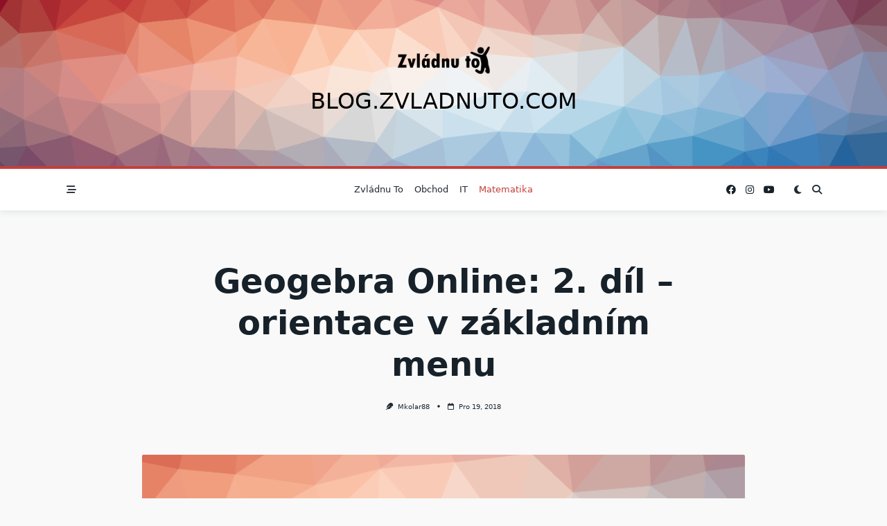

--- FILE ---
content_type: text/html; charset=UTF-8
request_url: http://blog.zvladnuto.com/geogebra-online-2-dil-orientace-v-zakladnim-menu/
body_size: 20042
content:

<!DOCTYPE html>
<html lang="cs" data-save-color-scheme="yes" data-yuki-theme="light">
<head>
    <meta charset="UTF-8">
    <meta name="viewport" content="width=device-width, initial-scale=1.0">
    <meta http-equiv="X-UA-Compatible" content="ie=edge">
    <link rel="profile" href="http://gmpg.org/xfn/11">
	<meta name='robots' content='index, follow, max-image-preview:large, max-snippet:-1, max-video-preview:-1' />

	<!-- This site is optimized with the Yoast SEO plugin v26.8 - https://yoast.com/product/yoast-seo-wordpress/ -->
	<title>Geogebra Online: 2. díl - orientace v základním menu - blog.zvladnuto.com</title>
	<link rel="canonical" href="http://blog.zvladnuto.com/geogebra-online-2-dil-orientace-v-zakladnim-menu/" />
	<meta property="og:locale" content="cs_CZ" />
	<meta property="og:type" content="article" />
	<meta property="og:title" content="Geogebra Online: 2. díl - orientace v základním menu - blog.zvladnuto.com" />
	<meta property="og:description" content="V minulém díle jsme si vytvořili účet v prostředí Geogebra Online. Nyní se seznámíme s možnostmi, které nám prostředí Geogebra.org nabízí. Celý server se ve své podstatě změnil v sociální síť, na které můžete: sledovat různé uživatele postovat na veřejnou zeď pracovat ve skupině prohlížet materiály uživatelů vytvářet vlastní materiály a následně je sdílet Samotný [&hellip;]" />
	<meta property="og:url" content="http://blog.zvladnuto.com/geogebra-online-2-dil-orientace-v-zakladnim-menu/" />
	<meta property="og:site_name" content="blog.zvladnuto.com" />
	<meta property="article:publisher" content="https://www.facebook.com/zvladnuto" />
	<meta property="article:published_time" content="2018-12-19T19:02:00+00:00" />
	<meta property="og:image" content="https://4.bp.blogspot.com/-wTQOctiOLlg/XBgDYI9o3ZI/AAAAAAAAd9k/qIoSfgPa9_g2JiLhlHMqiVQvnVCB5sDQwCLcBGAs/s640/Screenshot%2B2018-12-17%2B21.10.14.png" />
	<meta name="author" content="mkolar88" />
	<meta name="twitter:card" content="summary_large_image" />
	<meta name="twitter:label1" content="Napsal(a)" />
	<meta name="twitter:data1" content="mkolar88" />
	<meta name="twitter:label2" content="Odhadovaná doba čtení" />
	<meta name="twitter:data2" content="3 minuty" />
	<script type="application/ld+json" class="yoast-schema-graph">{"@context":"https://schema.org","@graph":[{"@type":"Article","@id":"http://blog.zvladnuto.com/geogebra-online-2-dil-orientace-v-zakladnim-menu/#article","isPartOf":{"@id":"http://blog.zvladnuto.com/geogebra-online-2-dil-orientace-v-zakladnim-menu/"},"author":{"name":"mkolar88","@id":"https://blog.zvladnuto.com/#/schema/person/701e662edeb17ef4c13dfe91da517639"},"headline":"Geogebra Online: 2. díl &#8211; orientace v základním menu","datePublished":"2018-12-19T19:02:00+00:00","mainEntityOfPage":{"@id":"http://blog.zvladnuto.com/geogebra-online-2-dil-orientace-v-zakladnim-menu/"},"wordCount":599,"commentCount":0,"publisher":{"@id":"https://blog.zvladnuto.com/#organization"},"image":{"@id":"http://blog.zvladnuto.com/geogebra-online-2-dil-orientace-v-zakladnim-menu/#primaryimage"},"thumbnailUrl":"https://4.bp.blogspot.com/-wTQOctiOLlg/XBgDYI9o3ZI/AAAAAAAAd9k/qIoSfgPa9_g2JiLhlHMqiVQvnVCB5sDQwCLcBGAs/s640/Screenshot%2B2018-12-17%2B21.10.14.png","articleSection":["Geogebra","Matematika","návody","pro kantory"],"inLanguage":"cs","potentialAction":[{"@type":"CommentAction","name":"Comment","target":["http://blog.zvladnuto.com/geogebra-online-2-dil-orientace-v-zakladnim-menu/#respond"]}]},{"@type":"WebPage","@id":"http://blog.zvladnuto.com/geogebra-online-2-dil-orientace-v-zakladnim-menu/","url":"http://blog.zvladnuto.com/geogebra-online-2-dil-orientace-v-zakladnim-menu/","name":"Geogebra Online: 2. díl - orientace v základním menu - blog.zvladnuto.com","isPartOf":{"@id":"https://blog.zvladnuto.com/#website"},"primaryImageOfPage":{"@id":"http://blog.zvladnuto.com/geogebra-online-2-dil-orientace-v-zakladnim-menu/#primaryimage"},"image":{"@id":"http://blog.zvladnuto.com/geogebra-online-2-dil-orientace-v-zakladnim-menu/#primaryimage"},"thumbnailUrl":"https://4.bp.blogspot.com/-wTQOctiOLlg/XBgDYI9o3ZI/AAAAAAAAd9k/qIoSfgPa9_g2JiLhlHMqiVQvnVCB5sDQwCLcBGAs/s640/Screenshot%2B2018-12-17%2B21.10.14.png","datePublished":"2018-12-19T19:02:00+00:00","breadcrumb":{"@id":"http://blog.zvladnuto.com/geogebra-online-2-dil-orientace-v-zakladnim-menu/#breadcrumb"},"inLanguage":"cs","potentialAction":[{"@type":"ReadAction","target":["http://blog.zvladnuto.com/geogebra-online-2-dil-orientace-v-zakladnim-menu/"]}]},{"@type":"ImageObject","inLanguage":"cs","@id":"http://blog.zvladnuto.com/geogebra-online-2-dil-orientace-v-zakladnim-menu/#primaryimage","url":"https://4.bp.blogspot.com/-wTQOctiOLlg/XBgDYI9o3ZI/AAAAAAAAd9k/qIoSfgPa9_g2JiLhlHMqiVQvnVCB5sDQwCLcBGAs/s640/Screenshot%2B2018-12-17%2B21.10.14.png","contentUrl":"https://4.bp.blogspot.com/-wTQOctiOLlg/XBgDYI9o3ZI/AAAAAAAAd9k/qIoSfgPa9_g2JiLhlHMqiVQvnVCB5sDQwCLcBGAs/s640/Screenshot%2B2018-12-17%2B21.10.14.png"},{"@type":"BreadcrumbList","@id":"http://blog.zvladnuto.com/geogebra-online-2-dil-orientace-v-zakladnim-menu/#breadcrumb","itemListElement":[{"@type":"ListItem","position":1,"name":"Domů","item":"https://blog.zvladnuto.com/"},{"@type":"ListItem","position":2,"name":"Geogebra Online: 2. díl &#8211; orientace v základním menu"}]},{"@type":"WebSite","@id":"https://blog.zvladnuto.com/#website","url":"https://blog.zvladnuto.com/","name":"blog.zvladnuto.com","description":"","publisher":{"@id":"https://blog.zvladnuto.com/#organization"},"alternateName":"Zápisky učitelů","potentialAction":[{"@type":"SearchAction","target":{"@type":"EntryPoint","urlTemplate":"https://blog.zvladnuto.com/?s={search_term_string}"},"query-input":{"@type":"PropertyValueSpecification","valueRequired":true,"valueName":"search_term_string"}}],"inLanguage":"cs"},{"@type":"Organization","@id":"https://blog.zvladnuto.com/#organization","name":"Zvládnu to","url":"https://blog.zvladnuto.com/","logo":{"@type":"ImageObject","inLanguage":"cs","@id":"https://blog.zvladnuto.com/#/schema/logo/image/","url":"https://blog.zvladnuto.com/wp-content/uploads/2023/06/zvladnuto_logo_black.png","contentUrl":"https://blog.zvladnuto.com/wp-content/uploads/2023/06/zvladnuto_logo_black.png","width":335,"height":100,"caption":"Zvládnu to"},"image":{"@id":"https://blog.zvladnuto.com/#/schema/logo/image/"},"sameAs":["https://www.facebook.com/zvladnuto","https://instagram.com/kurzyzvladnuto","https://youtube.com/@zvladnuto"]},{"@type":"Person","@id":"https://blog.zvladnuto.com/#/schema/person/701e662edeb17ef4c13dfe91da517639","name":"mkolar88","image":{"@type":"ImageObject","inLanguage":"cs","@id":"https://blog.zvladnuto.com/#/schema/person/image/","url":"https://secure.gravatar.com/avatar/b4f1626af90c2c6fcfc685f56059451df3091b6bff683de3de5fd65e8be1777d?s=96&d=mm&r=g","contentUrl":"https://secure.gravatar.com/avatar/b4f1626af90c2c6fcfc685f56059451df3091b6bff683de3de5fd65e8be1777d?s=96&d=mm&r=g","caption":"mkolar88"},"sameAs":["http://blog.zvladnuto.com"],"url":"http://blog.zvladnuto.com/author/moklar88/"}]}</script>
	<!-- / Yoast SEO plugin. -->


<link rel='dns-prefetch' href='//www.googletagmanager.com' />
<link rel='dns-prefetch' href='//pagead2.googlesyndication.com' />
<link rel="alternate" type="application/rss+xml" title="blog.zvladnuto.com &raquo; RSS zdroj" href="http://blog.zvladnuto.com/feed/" />
<link rel="alternate" type="application/rss+xml" title="blog.zvladnuto.com &raquo; RSS komentářů" href="http://blog.zvladnuto.com/comments/feed/" />
<link rel="alternate" type="application/rss+xml" title="blog.zvladnuto.com &raquo; RSS komentářů pro Geogebra Online: 2. díl &#8211; orientace v základním menu" href="http://blog.zvladnuto.com/geogebra-online-2-dil-orientace-v-zakladnim-menu/feed/" />
<link rel="alternate" title="oEmbed (JSON)" type="application/json+oembed" href="http://blog.zvladnuto.com/wp-json/oembed/1.0/embed?url=http%3A%2F%2Fblog.zvladnuto.com%2Fgeogebra-online-2-dil-orientace-v-zakladnim-menu%2F" />
<link rel="alternate" title="oEmbed (XML)" type="text/xml+oembed" href="http://blog.zvladnuto.com/wp-json/oembed/1.0/embed?url=http%3A%2F%2Fblog.zvladnuto.com%2Fgeogebra-online-2-dil-orientace-v-zakladnim-menu%2F&#038;format=xml" />
<style id='wp-img-auto-sizes-contain-inline-css'>
img:is([sizes=auto i],[sizes^="auto," i]){contain-intrinsic-size:3000px 1500px}
/*# sourceURL=wp-img-auto-sizes-contain-inline-css */
</style>
<style id='wp-emoji-styles-inline-css'>

	img.wp-smiley, img.emoji {
		display: inline !important;
		border: none !important;
		box-shadow: none !important;
		height: 1em !important;
		width: 1em !important;
		margin: 0 0.07em !important;
		vertical-align: -0.1em !important;
		background: none !important;
		padding: 0 !important;
	}
/*# sourceURL=wp-emoji-styles-inline-css */
</style>
<style id='wp-block-library-inline-css'>
:root{--wp-block-synced-color:#7a00df;--wp-block-synced-color--rgb:122,0,223;--wp-bound-block-color:var(--wp-block-synced-color);--wp-editor-canvas-background:#ddd;--wp-admin-theme-color:#007cba;--wp-admin-theme-color--rgb:0,124,186;--wp-admin-theme-color-darker-10:#006ba1;--wp-admin-theme-color-darker-10--rgb:0,107,160.5;--wp-admin-theme-color-darker-20:#005a87;--wp-admin-theme-color-darker-20--rgb:0,90,135;--wp-admin-border-width-focus:2px}@media (min-resolution:192dpi){:root{--wp-admin-border-width-focus:1.5px}}.wp-element-button{cursor:pointer}:root .has-very-light-gray-background-color{background-color:#eee}:root .has-very-dark-gray-background-color{background-color:#313131}:root .has-very-light-gray-color{color:#eee}:root .has-very-dark-gray-color{color:#313131}:root .has-vivid-green-cyan-to-vivid-cyan-blue-gradient-background{background:linear-gradient(135deg,#00d084,#0693e3)}:root .has-purple-crush-gradient-background{background:linear-gradient(135deg,#34e2e4,#4721fb 50%,#ab1dfe)}:root .has-hazy-dawn-gradient-background{background:linear-gradient(135deg,#faaca8,#dad0ec)}:root .has-subdued-olive-gradient-background{background:linear-gradient(135deg,#fafae1,#67a671)}:root .has-atomic-cream-gradient-background{background:linear-gradient(135deg,#fdd79a,#004a59)}:root .has-nightshade-gradient-background{background:linear-gradient(135deg,#330968,#31cdcf)}:root .has-midnight-gradient-background{background:linear-gradient(135deg,#020381,#2874fc)}:root{--wp--preset--font-size--normal:16px;--wp--preset--font-size--huge:42px}.has-regular-font-size{font-size:1em}.has-larger-font-size{font-size:2.625em}.has-normal-font-size{font-size:var(--wp--preset--font-size--normal)}.has-huge-font-size{font-size:var(--wp--preset--font-size--huge)}.has-text-align-center{text-align:center}.has-text-align-left{text-align:left}.has-text-align-right{text-align:right}.has-fit-text{white-space:nowrap!important}#end-resizable-editor-section{display:none}.aligncenter{clear:both}.items-justified-left{justify-content:flex-start}.items-justified-center{justify-content:center}.items-justified-right{justify-content:flex-end}.items-justified-space-between{justify-content:space-between}.screen-reader-text{border:0;clip-path:inset(50%);height:1px;margin:-1px;overflow:hidden;padding:0;position:absolute;width:1px;word-wrap:normal!important}.screen-reader-text:focus{background-color:#ddd;clip-path:none;color:#444;display:block;font-size:1em;height:auto;left:5px;line-height:normal;padding:15px 23px 14px;text-decoration:none;top:5px;width:auto;z-index:100000}html :where(.has-border-color){border-style:solid}html :where([style*=border-top-color]){border-top-style:solid}html :where([style*=border-right-color]){border-right-style:solid}html :where([style*=border-bottom-color]){border-bottom-style:solid}html :where([style*=border-left-color]){border-left-style:solid}html :where([style*=border-width]){border-style:solid}html :where([style*=border-top-width]){border-top-style:solid}html :where([style*=border-right-width]){border-right-style:solid}html :where([style*=border-bottom-width]){border-bottom-style:solid}html :where([style*=border-left-width]){border-left-style:solid}html :where(img[class*=wp-image-]){height:auto;max-width:100%}:where(figure){margin:0 0 1em}html :where(.is-position-sticky){--wp-admin--admin-bar--position-offset:var(--wp-admin--admin-bar--height,0px)}@media screen and (max-width:600px){html :where(.is-position-sticky){--wp-admin--admin-bar--position-offset:0px}}

/*# sourceURL=wp-block-library-inline-css */
</style><style id='wp-block-heading-inline-css'>
h1:where(.wp-block-heading).has-background,h2:where(.wp-block-heading).has-background,h3:where(.wp-block-heading).has-background,h4:where(.wp-block-heading).has-background,h5:where(.wp-block-heading).has-background,h6:where(.wp-block-heading).has-background{padding:1.25em 2.375em}h1.has-text-align-left[style*=writing-mode]:where([style*=vertical-lr]),h1.has-text-align-right[style*=writing-mode]:where([style*=vertical-rl]),h2.has-text-align-left[style*=writing-mode]:where([style*=vertical-lr]),h2.has-text-align-right[style*=writing-mode]:where([style*=vertical-rl]),h3.has-text-align-left[style*=writing-mode]:where([style*=vertical-lr]),h3.has-text-align-right[style*=writing-mode]:where([style*=vertical-rl]),h4.has-text-align-left[style*=writing-mode]:where([style*=vertical-lr]),h4.has-text-align-right[style*=writing-mode]:where([style*=vertical-rl]),h5.has-text-align-left[style*=writing-mode]:where([style*=vertical-lr]),h5.has-text-align-right[style*=writing-mode]:where([style*=vertical-rl]),h6.has-text-align-left[style*=writing-mode]:where([style*=vertical-lr]),h6.has-text-align-right[style*=writing-mode]:where([style*=vertical-rl]){rotate:180deg}
/*# sourceURL=http://blog.zvladnuto.com/wp-includes/blocks/heading/style.min.css */
</style>
<style id='wp-block-paragraph-inline-css'>
.is-small-text{font-size:.875em}.is-regular-text{font-size:1em}.is-large-text{font-size:2.25em}.is-larger-text{font-size:3em}.has-drop-cap:not(:focus):first-letter{float:left;font-size:8.4em;font-style:normal;font-weight:100;line-height:.68;margin:.05em .1em 0 0;text-transform:uppercase}body.rtl .has-drop-cap:not(:focus):first-letter{float:none;margin-left:.1em}p.has-drop-cap.has-background{overflow:hidden}:root :where(p.has-background){padding:1.25em 2.375em}:where(p.has-text-color:not(.has-link-color)) a{color:inherit}p.has-text-align-left[style*="writing-mode:vertical-lr"],p.has-text-align-right[style*="writing-mode:vertical-rl"]{rotate:180deg}
/*# sourceURL=http://blog.zvladnuto.com/wp-includes/blocks/paragraph/style.min.css */
</style>
<style id='global-styles-inline-css'>
:root{--wp--preset--aspect-ratio--square: 1;--wp--preset--aspect-ratio--4-3: 4/3;--wp--preset--aspect-ratio--3-4: 3/4;--wp--preset--aspect-ratio--3-2: 3/2;--wp--preset--aspect-ratio--2-3: 2/3;--wp--preset--aspect-ratio--16-9: 16/9;--wp--preset--aspect-ratio--9-16: 9/16;--wp--preset--color--black: #000000;--wp--preset--color--cyan-bluish-gray: #abb8c3;--wp--preset--color--white: #ffffff;--wp--preset--color--pale-pink: #f78da7;--wp--preset--color--vivid-red: #cf2e2e;--wp--preset--color--luminous-vivid-orange: #ff6900;--wp--preset--color--luminous-vivid-amber: #fcb900;--wp--preset--color--light-green-cyan: #7bdcb5;--wp--preset--color--vivid-green-cyan: #00d084;--wp--preset--color--pale-cyan-blue: #8ed1fc;--wp--preset--color--vivid-cyan-blue: #0693e3;--wp--preset--color--vivid-purple: #9b51e0;--wp--preset--gradient--vivid-cyan-blue-to-vivid-purple: linear-gradient(135deg,rgb(6,147,227) 0%,rgb(155,81,224) 100%);--wp--preset--gradient--light-green-cyan-to-vivid-green-cyan: linear-gradient(135deg,rgb(122,220,180) 0%,rgb(0,208,130) 100%);--wp--preset--gradient--luminous-vivid-amber-to-luminous-vivid-orange: linear-gradient(135deg,rgb(252,185,0) 0%,rgb(255,105,0) 100%);--wp--preset--gradient--luminous-vivid-orange-to-vivid-red: linear-gradient(135deg,rgb(255,105,0) 0%,rgb(207,46,46) 100%);--wp--preset--gradient--very-light-gray-to-cyan-bluish-gray: linear-gradient(135deg,rgb(238,238,238) 0%,rgb(169,184,195) 100%);--wp--preset--gradient--cool-to-warm-spectrum: linear-gradient(135deg,rgb(74,234,220) 0%,rgb(151,120,209) 20%,rgb(207,42,186) 40%,rgb(238,44,130) 60%,rgb(251,105,98) 80%,rgb(254,248,76) 100%);--wp--preset--gradient--blush-light-purple: linear-gradient(135deg,rgb(255,206,236) 0%,rgb(152,150,240) 100%);--wp--preset--gradient--blush-bordeaux: linear-gradient(135deg,rgb(254,205,165) 0%,rgb(254,45,45) 50%,rgb(107,0,62) 100%);--wp--preset--gradient--luminous-dusk: linear-gradient(135deg,rgb(255,203,112) 0%,rgb(199,81,192) 50%,rgb(65,88,208) 100%);--wp--preset--gradient--pale-ocean: linear-gradient(135deg,rgb(255,245,203) 0%,rgb(182,227,212) 50%,rgb(51,167,181) 100%);--wp--preset--gradient--electric-grass: linear-gradient(135deg,rgb(202,248,128) 0%,rgb(113,206,126) 100%);--wp--preset--gradient--midnight: linear-gradient(135deg,rgb(2,3,129) 0%,rgb(40,116,252) 100%);--wp--preset--font-size--small: 13px;--wp--preset--font-size--medium: 20px;--wp--preset--font-size--large: 36px;--wp--preset--font-size--x-large: 42px;--wp--preset--spacing--20: 0.44rem;--wp--preset--spacing--30: 0.67rem;--wp--preset--spacing--40: 1rem;--wp--preset--spacing--50: 1.5rem;--wp--preset--spacing--60: 2.25rem;--wp--preset--spacing--70: 3.38rem;--wp--preset--spacing--80: 5.06rem;--wp--preset--shadow--natural: 6px 6px 9px rgba(0, 0, 0, 0.2);--wp--preset--shadow--deep: 12px 12px 50px rgba(0, 0, 0, 0.4);--wp--preset--shadow--sharp: 6px 6px 0px rgba(0, 0, 0, 0.2);--wp--preset--shadow--outlined: 6px 6px 0px -3px rgb(255, 255, 255), 6px 6px rgb(0, 0, 0);--wp--preset--shadow--crisp: 6px 6px 0px rgb(0, 0, 0);}:where(.is-layout-flex){gap: 0.5em;}:where(.is-layout-grid){gap: 0.5em;}body .is-layout-flex{display: flex;}.is-layout-flex{flex-wrap: wrap;align-items: center;}.is-layout-flex > :is(*, div){margin: 0;}body .is-layout-grid{display: grid;}.is-layout-grid > :is(*, div){margin: 0;}:where(.wp-block-columns.is-layout-flex){gap: 2em;}:where(.wp-block-columns.is-layout-grid){gap: 2em;}:where(.wp-block-post-template.is-layout-flex){gap: 1.25em;}:where(.wp-block-post-template.is-layout-grid){gap: 1.25em;}.has-black-color{color: var(--wp--preset--color--black) !important;}.has-cyan-bluish-gray-color{color: var(--wp--preset--color--cyan-bluish-gray) !important;}.has-white-color{color: var(--wp--preset--color--white) !important;}.has-pale-pink-color{color: var(--wp--preset--color--pale-pink) !important;}.has-vivid-red-color{color: var(--wp--preset--color--vivid-red) !important;}.has-luminous-vivid-orange-color{color: var(--wp--preset--color--luminous-vivid-orange) !important;}.has-luminous-vivid-amber-color{color: var(--wp--preset--color--luminous-vivid-amber) !important;}.has-light-green-cyan-color{color: var(--wp--preset--color--light-green-cyan) !important;}.has-vivid-green-cyan-color{color: var(--wp--preset--color--vivid-green-cyan) !important;}.has-pale-cyan-blue-color{color: var(--wp--preset--color--pale-cyan-blue) !important;}.has-vivid-cyan-blue-color{color: var(--wp--preset--color--vivid-cyan-blue) !important;}.has-vivid-purple-color{color: var(--wp--preset--color--vivid-purple) !important;}.has-black-background-color{background-color: var(--wp--preset--color--black) !important;}.has-cyan-bluish-gray-background-color{background-color: var(--wp--preset--color--cyan-bluish-gray) !important;}.has-white-background-color{background-color: var(--wp--preset--color--white) !important;}.has-pale-pink-background-color{background-color: var(--wp--preset--color--pale-pink) !important;}.has-vivid-red-background-color{background-color: var(--wp--preset--color--vivid-red) !important;}.has-luminous-vivid-orange-background-color{background-color: var(--wp--preset--color--luminous-vivid-orange) !important;}.has-luminous-vivid-amber-background-color{background-color: var(--wp--preset--color--luminous-vivid-amber) !important;}.has-light-green-cyan-background-color{background-color: var(--wp--preset--color--light-green-cyan) !important;}.has-vivid-green-cyan-background-color{background-color: var(--wp--preset--color--vivid-green-cyan) !important;}.has-pale-cyan-blue-background-color{background-color: var(--wp--preset--color--pale-cyan-blue) !important;}.has-vivid-cyan-blue-background-color{background-color: var(--wp--preset--color--vivid-cyan-blue) !important;}.has-vivid-purple-background-color{background-color: var(--wp--preset--color--vivid-purple) !important;}.has-black-border-color{border-color: var(--wp--preset--color--black) !important;}.has-cyan-bluish-gray-border-color{border-color: var(--wp--preset--color--cyan-bluish-gray) !important;}.has-white-border-color{border-color: var(--wp--preset--color--white) !important;}.has-pale-pink-border-color{border-color: var(--wp--preset--color--pale-pink) !important;}.has-vivid-red-border-color{border-color: var(--wp--preset--color--vivid-red) !important;}.has-luminous-vivid-orange-border-color{border-color: var(--wp--preset--color--luminous-vivid-orange) !important;}.has-luminous-vivid-amber-border-color{border-color: var(--wp--preset--color--luminous-vivid-amber) !important;}.has-light-green-cyan-border-color{border-color: var(--wp--preset--color--light-green-cyan) !important;}.has-vivid-green-cyan-border-color{border-color: var(--wp--preset--color--vivid-green-cyan) !important;}.has-pale-cyan-blue-border-color{border-color: var(--wp--preset--color--pale-cyan-blue) !important;}.has-vivid-cyan-blue-border-color{border-color: var(--wp--preset--color--vivid-cyan-blue) !important;}.has-vivid-purple-border-color{border-color: var(--wp--preset--color--vivid-purple) !important;}.has-vivid-cyan-blue-to-vivid-purple-gradient-background{background: var(--wp--preset--gradient--vivid-cyan-blue-to-vivid-purple) !important;}.has-light-green-cyan-to-vivid-green-cyan-gradient-background{background: var(--wp--preset--gradient--light-green-cyan-to-vivid-green-cyan) !important;}.has-luminous-vivid-amber-to-luminous-vivid-orange-gradient-background{background: var(--wp--preset--gradient--luminous-vivid-amber-to-luminous-vivid-orange) !important;}.has-luminous-vivid-orange-to-vivid-red-gradient-background{background: var(--wp--preset--gradient--luminous-vivid-orange-to-vivid-red) !important;}.has-very-light-gray-to-cyan-bluish-gray-gradient-background{background: var(--wp--preset--gradient--very-light-gray-to-cyan-bluish-gray) !important;}.has-cool-to-warm-spectrum-gradient-background{background: var(--wp--preset--gradient--cool-to-warm-spectrum) !important;}.has-blush-light-purple-gradient-background{background: var(--wp--preset--gradient--blush-light-purple) !important;}.has-blush-bordeaux-gradient-background{background: var(--wp--preset--gradient--blush-bordeaux) !important;}.has-luminous-dusk-gradient-background{background: var(--wp--preset--gradient--luminous-dusk) !important;}.has-pale-ocean-gradient-background{background: var(--wp--preset--gradient--pale-ocean) !important;}.has-electric-grass-gradient-background{background: var(--wp--preset--gradient--electric-grass) !important;}.has-midnight-gradient-background{background: var(--wp--preset--gradient--midnight) !important;}.has-small-font-size{font-size: var(--wp--preset--font-size--small) !important;}.has-medium-font-size{font-size: var(--wp--preset--font-size--medium) !important;}.has-large-font-size{font-size: var(--wp--preset--font-size--large) !important;}.has-x-large-font-size{font-size: var(--wp--preset--font-size--x-large) !important;}
/*# sourceURL=global-styles-inline-css */
</style>

<style id='classic-theme-styles-inline-css'>
/*! This file is auto-generated */
.wp-block-button__link{color:#fff;background-color:#32373c;border-radius:9999px;box-shadow:none;text-decoration:none;padding:calc(.667em + 2px) calc(1.333em + 2px);font-size:1.125em}.wp-block-file__button{background:#32373c;color:#fff;text-decoration:none}
/*# sourceURL=/wp-includes/css/classic-themes.min.css */
</style>
<link rel='stylesheet' id='simple-google-adsense-styles-css' href='http://blog.zvladnuto.com/wp-content/plugins/simple-google-adsense/assets/css/adsense.css?ver=1.2.0' media='all' />
<link rel='stylesheet' id='lotta-fontawesome-css' href='http://blog.zvladnuto.com/wp-content/themes/yuki/lotta-framework/dist/vendor/fontawesome/css/all.min.css?ver=2.0.13' media='all' />
<link rel='stylesheet' id='yuki-style-css' href='http://blog.zvladnuto.com/wp-content/themes/yuki/dist/css/style.min.css?ver=1.3.13' media='all' />
<style id='yuki-dynamic-vars-inline-css'>
:root{--yuki-transparent:rgba(0, 0, 0, 0);--yuki-light-primary-color:#c4403b;--yuki-light-primary-active:#af1d2c;--yuki-light-accent-color:#212a33;--yuki-light-accent-active:#17212a;--yuki-light-base-color:#ffffff;--yuki-light-base-100:#f8f9f8;--yuki-light-base-200:#e0e2e0;--yuki-light-base-300:#c5c6c5;--yuki-dark-primary-color:#c4403b;--yuki-dark-primary-active:#af1d2c;--yuki-dark-accent-color:#a3a9a3;--yuki-dark-accent-active:#f3f4f6;--yuki-dark-base-color:#17212a;--yuki-dark-base-100:#212a33;--yuki-dark-base-200:#2f2f2f;--yuki-dark-base-300:#3f463f;--yuki-content-base-color:var(--yuki-accent-color);--yuki-headings-color:var(--yuki-accent-active);}
/*# sourceURL=yuki-dynamic-vars-inline-css */
</style>
<style id='yuki-preloader-inline-css'>
.yuki-preloader-wrap{--yuki-preloader-background:#17212a;--yuki-preloader-primary:var(--yuki-primary-color);--yuki-preloader-accent:#f3f4f6;position:fixed;top:0;left:0;width:100%;height:100%;z-index:100000;display:flex;align-items:center;background:var(--yuki-preloader-background);}.yuki-preloader-4{transform:rotateZ(45deg);perspective:1000px;border-radius:50%;width:48px;height:48px;margin:auto;color:var(--yuki-preloader-accent);}.yuki-preloader-4::before,.yuki-preloader-4::after{content:'';display:block;position:absolute;top:0;left:0;width:inherit;height:inherit;border-radius:50%;transform:rotateX(70deg);animation:1s spin linear infinite;}.yuki-preloader-4::after{color:var(--yuki-preloader-primary);transform:rotateY(70deg);animation-delay:.4s;}@keyframes rotate {0% {transform:translate(-50%, -50%) rotateZ(0deg);}100% {transform:translate(-50%, -50%) rotateZ(360deg);}}@keyframes rotateccw {0% {transform:translate(-50%, -50%) rotate(0deg);}100% {transform:translate(-50%, -50%) rotate(-360deg);}}@keyframes spin {0%, {}100% {box-shadow:.2em 0px 0 0px currentcolor;}12% {box-shadow:.2em .2em 0 0 currentcolor;}25% {box-shadow:0 .2em 0 0px currentcolor;}37% {box-shadow:-.2em .2em 0 0 currentcolor;}50% {box-shadow:-.2em 0 0 0 currentcolor;}62% {box-shadow:-.2em -.2em 0 0 currentcolor;}75% {box-shadow:0px -.2em 0 0 currentcolor;}87% {box-shadow:.2em -.2em 0 0 currentcolor;}}
/*# sourceURL=yuki-preloader-inline-css */
</style>
<style id='yuki-dynamic-inline-css'>
.yuki-container{padding-top:24px;padding-bottom:24px;}.yuki-body{font-family:ui-sans-serif, system-ui, -apple-system, BlinkMacSystemFont, "Segoe UI", Roboto, "Helvetica Neue", Arial, "Noto Sans", sans-serif, "Apple Color Emoji", "Segoe UI Emoji", "Segoe UI Symbol", "Noto Color Emoji";font-weight:400;font-size:16px;line-height:1.5;background-color:var(--yuki-base-100);background-image:none;--yuki-max-w-content:75ch;}.yuki-article-header .entry-title{font-family:inherit;font-weight:700;font-size:3rem;line-height:1.25;--yuki-initial-color:var(--yuki-accent-active);--yuki-hover-color:var(--yuki-primary-color);}.yuki-article-header .entry-metas{font-family:inherit;font-weight:400;font-size:0.65rem;line-height:1.5;text-transform:capitalize;--yuki-meta-link-initial-color:var(--yuki-accent-color);--yuki-meta-link-hover-color:var(--yuki-primary-color);}.yuki-article-header .entry-categories{font-family:inherit;font-weight:400;font-size:0.75rem;line-height:1.5;text-transform:uppercase;--yuki-tax-text-initial:var(--yuki-base-color);--yuki-tax-text-hover:var(--yuki-base-color);--yuki-tax-bg-initial:var(--yuki-accent-active);--yuki-tax-bg-hover:var(--yuki-primary-color);}.yuki-article-header .entry-tags{font-family:inherit;font-weight:700;font-size:0.75rem;line-height:1.5;--yuki-tax-text-initial:var(--yuki-primary-color);--yuki-tax-text-hover:var(--yuki-primary-active);}.yuki-related-posts-wrap .card .entry-title{font-family:inherit;font-weight:700;font-size:1rem;line-height:1.5;--yuki-initial-color:var(--yuki-accent-color);--yuki-hover-color:var(--yuki-primary-color);}.yuki-related-posts-wrap .card .entry-metas{font-family:inherit;font-weight:400;font-size:0.65rem;line-height:1.5;text-transform:capitalize;--yuki-meta-link-initial-color:var(--yuki-accent-color);--yuki-meta-link-hover-color:var(--yuki-primary-color);}.yuki-related-posts-wrap .card .entry-categories{font-family:inherit;font-weight:700;font-size:0.75rem;line-height:1.5;--yuki-tax-text-initial:var(--yuki-primary-color);--yuki-tax-text-hover:var(--yuki-primary-active);}.yuki-related-posts-wrap .card .entry-tags{font-family:inherit;font-weight:700;font-size:0.75rem;line-height:1.5;--yuki-tax-text-initial:var(--yuki-primary-color);--yuki-tax-text-hover:var(--yuki-primary-active);}.yuki-related-posts-wrap .card .entry-excerpt{font-family:inherit;font-weight:400;font-size:1rem;line-height:1.5;color:var(--yuki-accent-color);--yuki-link-initial-color:Link Initial;--yuki-link-hover-color:Link Hover;}.yuki-related-posts-wrap .card .entry-excerpt .yuki-entry-excerpt-more{font-family:inherit;font-weight:400;font-size:1rem;line-height:1.5;}.yuki-related-posts-wrap .card .entry-thumbnail{height:128px;border-radius:0px 0px 0px 0px;box-shadow:none;}.yuki-related-posts-wrap .card .entry-divider{--entry-divider:1px dashed var(--lotta-border---entry-divider-initial-color);--lotta-border-initial-color:var(--yuki-base-300);--lotta-border---entry-divider-initial-color:var(--yuki-base-300);}.yuki-related-posts-wrap .card .entry-read-more{--yuki-button-height:32px;font-family:inherit;font-weight:500;font-size:0.75rem;line-height:1;text-transform:capitalize;--yuki-button-padding:0.85em 1.25em 0.85em 1.25em;--yuki-button-radius:2px 2px 2px 2px;--yuki-button-text-initial-color:var(--yuki-accent-active);--yuki-button-text-hover-color:var(--yuki-base-color);--yuki-button-initial-color:var(--yuki-transparent);--yuki-button-hover-color:var(--yuki-accent-active);--yuki-button-border:1px solid var(--lotta-border---yuki-button-border-initial-color);--lotta-border-initial-color:var(--yuki-base-300);--lotta-border---yuki-button-border-initial-color:var(--yuki-base-300);--lotta-border-hover-color:var(--yuki-accent-active);--lotta-border---yuki-button-border-hover-color:var(--yuki-accent-active);}.yuki-archive-header{text-align:left;}.yuki-archive-header .container{padding:24px 24px 24px 24px;}.yuki-archive-header .archive-title{font-family:inherit;font-weight:600;font-size:1.5rem;line-height:2;text-transform:capitalize;color:var(--yuki-accent-active);}.yuki-archive-header .archive-description{font-family:inherit;font-weight:400;font-size:0.875rem;line-height:1.5;color:var(--yuki-accent-color);}.yuki-pagination{--yuki-pagination-button-border:1px solid var(--lotta-border---yuki-pagination-button-border-initial-color);--lotta-border-initial-color:var(--yuki-base-200);--lotta-border---yuki-pagination-button-border-initial-color:var(--yuki-base-200);--yuki-pagination-button-radius:4px;--yuki-pagination-initial-color:var(--yuki-accent-active);--yuki-pagination-active-color:var(--yuki-base-color);--yuki-pagination-accent-color:var(--yuki-primary-color);font-family:inherit;font-weight:400;font-size:0.875rem;line-height:1;justify-content:center;}.yuki-sidebar .yuki-widget{background-color:var(--yuki-base-color);background-image:none;border:none;--lotta-border-initial-color:var(--yuki-base-200);--lotta-border-border-initial-color:var(--yuki-base-200);box-shadow:rgba(44, 62, 80, 0.15) 0px 15px 18px -15px;padding:12px 12px 12px 12px;border-radius:4px 4px 4px 4px;}.yuki-sidebar{font-family:inherit;font-weight:400;font-size:0.875rem;line-height:1.5em;--yuki-widgets-text-color:var(--yuki-accent-color);--yuki-widgets-link-initial:var(--yuki-accent-color);--yuki-widgets-link-hover:var(--yuki-primary-active);text-align:left;--yuki-sidebar-width:27%;--yuki-sidebar-gap:24px;--yuki-widgets-spacing:24px;}.yuki-sidebar .widget-title{font-family:inherit;font-weight:600;font-size:0.875rem;line-height:1.5em;text-transform:uppercase;color:var(--yuki-accent-active);--yuki-heading-indicator:var(--yuki-primary-active);}.wp-block-search__button,.wc-block-product-search__button,.yuki-article-content .wp-block-button,.yuki-article-content button,.prose-yuki .wp-block-button,.prose-yuki button,[type="submit"]{--yuki-button-height:32px;--yuki-button-shadow:none;--yuki-button-shadow-active:rgba(44, 62, 80, 0.2) 0px 0px 15px 0px;font-family:inherit;font-weight:500;font-size:0.75rem;line-height:1;text-transform:capitalize;--yuki-button-border:1px solid var(--lotta-border---yuki-button-border-initial-color);--lotta-border-initial-color:var(--yuki-primary-active);--lotta-border---yuki-button-border-initial-color:var(--yuki-primary-active);--lotta-border-hover-color:var(--yuki-accent-active);--lotta-border---yuki-button-border-hover-color:var(--yuki-accent-active);--yuki-button-padding:0.85em 1.25em 0.85em 1.25em;--yuki-button-radius:2px 2px 2px 2px;--yuki-button-text-initial-color:var(--yuki-base-color);--yuki-button-text-hover-color:var(--yuki-base-color);--yuki-button-initial-color:var(--yuki-primary-active);--yuki-button-hover-color:var(--yuki-accent-active);}.yuki-article-header{padding:48px 0px 48px 0px;text-align:center;}.yuki-article-header-background::after{background-image:linear-gradient(180deg,rgba(50,65,84,0.26) 0%,rgba(50,65,84,0.73) 100%);}.yuki-article-header-background{padding:68px 68px 68px 68px;--yuki-article-header-override:#eeeeee;position:relative;background-position:center;background-size:cover;background-repeat:no-repeat;}.article-featured-image{padding:12px 0px 12px 0px;}.article-featured-image img{height:420px;box-shadow:none;border-radius:2px 2px 2px 2px;}.yuki-article-content{font-family:inherit;font-weight:400;font-size:1rem;line-height:1.75;}.yuki-article-content .has-drop-cap::first-letter{font-family:ui-serif, Georgia, Cambria, "Times New Roman", Times, serif;font-weight:700;font-size:5rem;line-height:1;text-transform:uppercase;}.yuki-article-content a{text-decoration:underline;}.yuki-post-socials{--yuki-social-icons-size:18px;--yuki-social-icons-spacing:14px;padding:0px 0px 0px 0px;margin:36px 0px 36px 0px;}.yuki-post-socials .yuki-social-link{--yuki-social-icon-initial-color:var(--yuki-base-color);--yuki-social-icon-hover-color:var(--yuki-base-color);--yuki-social-bg-initial-color:var(--yuki-official-color);--yuki-social-bg-hover-color:var(--yuki-primary-color);--yuki-social-border-initial-color:var(--yuki-base-200);--yuki-social-border-hover-color:var(--yuki-primary-active);}.yuki-post-navigation{padding:24px 0px 24px 0px;margin:36px 0px 36px 0px;--yuki-navigation-thumb-radius:8px 8px 8px 8px;border-top:1px dashed var(--lotta-border-border-top-initial-color);--lotta-border-initial-color:var(--yuki-base-300);--lotta-border-border-top-initial-color:var(--yuki-base-300);border-bottom:1px dashed var(--lotta-border-border-bottom-initial-color);--lotta-border-border-bottom-initial-color:var(--yuki-base-300);--yuki-navigation-initial-color:var(--yuki-accent-color);--yuki-navigation-hover-color:var(--yuki-primary-color);}.yuki-comments-area{font-family:inherit;font-weight:400;font-size:0.85rem;line-height:1.5em;--yuki-comments-initial-color:var(--yuki-accent-active);--yuki-comments-hover-color:var(--yuki-primary-color);--yuki-form-background-color:var(--yuki-base-color);--yuki-form-border-color:var(--yuki-base-200);--yuki-form-active-color:var(--yuki-primary-color);padding:0px 0px 0px 0px;margin:0px 0px 0px 0px;border-top:none;--lotta-border-initial-color:var(--yuki-base-200);--lotta-border-border-top-initial-color:var(--yuki-base-200);border-bottom:none;--lotta-border-border-bottom-initial-color:var(--yuki-base-200);}.yuki-related-posts-list{--card-gap:24px;}.yuki-related-posts-list .card-wrapper{width:33.33%;}.yuki-related-posts-list .card{box-shadow:none;border:none;--lotta-border-initial-color:var(--yuki-base-200);--lotta-border-border-initial-color:var(--yuki-base-200);border-radius:4px 4px 4px 4px;text-align:left;justify-content:flex-start;--card-content-spacing:0px;--card-thumbnail-spacing:12px;}.yuki-to-top{box-shadow:rgba(44, 62, 80, 0.15) 0px 10px 20px 0px;border-radius:3px 3px 3px 3px;--yuki-to-top-icon-initial:var(--yuki-base-color);--yuki-to-top-icon-hover:var(--yuki-base-color);--yuki-to-top-background-initial:var(--yuki-accent-active);--yuki-to-top-background-hover:var(--yuki-primary-color);--yuki-to-top-icon-size:14px;--yuki-to-top-bottom-offset:48px;--yuki-to-top-side-offset:48px;}form, .yuki-form, [type="submit"]{font-family:inherit;font-weight:400;font-size:0.85rem;line-height:1.5em;}.yuki-form-classic,.yuki-form-modern{--yuki-form-background-color:var(--yuki-base-color);--yuki-form-border-color:var(--yuki-base-300);--yuki-form-active-color:var(--yuki-primary-color);}.yuki-form-modern{--yuki-form-border-top:none;--yuki-form-border-right:none;--yuki-form-border-left:none;--yuki-form-border-bottom:2px solid var(--yuki-form-border-color);--yuki-form-checkbox-border-top:2px solid var(--yuki-form-background-color);--yuki-form-checkbox-border-right:2px solid var(--yuki-form-background-color);--yuki-form-checkbox-border-left:2px solid var(--yuki-form-background-color);--yuki-form-checkbox-border-bottom:2px solid var(--yuki-form-border-color);}.yuki-off-canvas .yuki-modal-inner{box-shadow:rgba(44, 62, 80, 0.35) 0px 0px 70px 0px;background-color:var(--yuki-base-color);background-image:none;--yuki-modal-action-initial:var(--yuki-accent-color);--yuki-modal-action-hover:var(--yuki-primary-color);width:500px;margin-right:auto;}.yuki-off-canvas{background-color:rgba(0, 0, 0, 0);background-image:none;}.yuki_header_el_menu_1 > li{font-family:inherit;font-weight:500;font-size:0.8rem;line-height:1;text-transform:capitalize;}.yuki_header_el_menu_1 > li ul{font-family:inherit;font-weight:500;font-size:0.75rem;line-height:1;}.yuki_header_el_menu_1{--menu-items-height:50%;--dropdown-width:200px;--menu-text-initial-color:var(--yuki-accent-color);--menu-text-hover-color:var(--yuki-primary-color);--menu-text-active-color:var(--yuki-primary-color);--menu-background-initial-color:var(--yuki-transparent);--menu-background-hover-color:var(--yuki-transparent);--menu-background-active-color:var(--yuki-transparent);--menu-items-margin:0px 0px 0px 0px;--menu-items-padding:6px 8px 6px 8px;--menu-items-radius:0 0 0 0;--dropdown-text-initial-color:var(--yuki-accent-color);--dropdown-text-hover-color:var(--yuki-primary-color);--dropdown-text-active-color:var(--yuki-primary-color);--dropdown-background-initial-color:var(--yuki-base-color);--dropdown-background-active-color:var(--yuki-base-color);--dropdown-item-padding:12px 12px 12px 12px;--dropdown-radius:3px 3px 3px 3px;--dropdown-box-shadow:rgba(44, 62, 80, 0.2) 0px 0px 15px 0px;--dropdown-divider:none;--lotta-border-initial-color:var(--yuki-base-200);--lotta-border---dropdown-divider-initial-color:var(--yuki-base-200);}.yuki_header_builder_col_modal_0_desktop{padding:0px 0px 0px 0px;width:100%;flex-direction:column;justify-content:flex-start;align-items:flex-start;--yuki-builder-elements-gap:11px;}.yuki_header_el_collapsable-menu{font-family:inherit;font-weight:700;font-size:1rem;line-height:1.5em;--menu-items-divider:1px solid var(--lotta-border---menu-items-divider-initial-color);--lotta-border-initial-color:var(--yuki-base-200);--lotta-border---menu-items-divider-initial-color:var(--yuki-base-200);--menu-text-initial-color:var(--yuki-accent-color);--menu-text-hover-color:var(--yuki-primary-color);--menu-text-active-color:var(--yuki-primary-color);--menu-dropdown-toggle-border:1px solid var(--lotta-border---menu-dropdown-toggle-border-initial-color);--lotta-border---menu-dropdown-toggle-border-initial-color:var(--yuki-base-200);}.yuki_header_builder_col_modal_0_mobile{padding:0px 0px 0px 0px;width:100%;flex-direction:column;justify-content:flex-start;align-items:center;--yuki-builder-elements-gap:12px;}.yuki_header_builder_col_top_bar_0_desktop{padding:0px 0px 0px 0px;width:70%;flex-direction:row;justify-content:flex-start;align-items:center;--yuki-builder-elements-gap:12px;}.yuki_header_builder_col_top_bar_1_desktop{padding:0px 0px 0px 0px;width:30%;flex-direction:row;justify-content:flex-end;align-items:center;--yuki-builder-elements-gap:12px;}.yuki_header_builder_col_top_bar_0_mobile{padding:0px 0px 0px 0px;width:100%;flex-direction:row;justify-content:center;align-items:center;--yuki-builder-elements-gap:12px;}.yuki-header-row-primary_navbar{background-size:cover;background-repeat:no-repeat;background-image:url(http://blog.zvladnuto.com/wp-content/themes/yuki-blogger/assets/images/hero-background.png);background-position:50% 50%;box-shadow:none;border-top:none;--lotta-border-initial-color:var(--yuki-base-200);--lotta-border-border-top-initial-color:var(--yuki-base-200);border-bottom:none;--lotta-border-border-bottom-initial-color:var(--yuki-base-200);z-index:99;display:block;}.yuki-header-row-primary_navbar .container{min-height:240px;}.yuki_header_el_logo{--logo-max-height:40px;--logo-spacing:12px;text-align:center;}.yuki_header_el_logo .site-title{font-family:inherit;font-weight:500;font-size:32px;line-height:1.7;text-transform:uppercase;--text-color:#000000;--hover-color:#000000;}.yuki_header_el_logo .site-tagline{font-family:inherit;font-weight:500;font-size:15px;line-height:1.5;color:rgba(0, 0, 0, 0.65);}.yuki_header_builder_col_primary_navbar_0_desktop{padding:0px 0px 0px 0px;width:100%;flex-direction:row;justify-content:center;align-items:center;--yuki-builder-elements-gap:12px;}.yuki_header_builder_col_primary_navbar_0_mobile{padding:0px 0px 0px 0px;width:100%;flex-direction:row;justify-content:center;align-items:center;--yuki-builder-elements-gap:12px;}.yuki-header-row-bottom_row{background-color:var(--yuki-base-color);background-image:none;box-shadow:rgba(44, 62, 80, 0.1) 0px 2px 10px 0px;border-top:4px solid var(--lotta-border-border-top-initial-color);--lotta-border-initial-color:var(--yuki-base-200);--lotta-border-border-top-initial-color:var(--yuki-primary-color);border-bottom:none;--lotta-border-border-bottom-initial-color:var(--yuki-base-200);z-index:98;display:block;}.yuki-header-row-bottom_row .container{min-height:60px;}.yuki_header_el_trigger{--yuki-icon-button-icon-initial-color:var(--yuki-accent-color);--yuki-icon-button-icon-hover-color:var(--yuki-primary-color);--yuki-icon-button-bg-initial-color:var(--yuki-base-100);--yuki-icon-button-bg-hover-color:var(--yuki-primary-active);--yuki-icon-button-border-initial-color:var(--yuki-base-200);--yuki-icon-button-border-hover-color:var(--yuki-primary-active);--yuki-icon-button-size:14px;font-size:14px;}.yuki_header_builder_col_bottom_row_0_desktop{padding:0px 0px 0px 0px;width:20%;flex-direction:row;justify-content:flex-start;align-items:center;--yuki-builder-elements-gap:12px;}.yuki_header_el_menu_2 > li{font-family:inherit;font-weight:500;font-size:0.8rem;line-height:1;text-transform:capitalize;}.yuki_header_el_menu_2 > li ul{font-family:inherit;font-weight:500;font-size:0.75rem;line-height:1;}.yuki_header_el_menu_2{--menu-items-height:50%;--dropdown-width:200px;--menu-text-initial-color:var(--yuki-accent-color);--menu-text-hover-color:var(--yuki-primary-color);--menu-text-active-color:var(--yuki-primary-color);--menu-background-initial-color:var(--yuki-transparent);--menu-background-hover-color:var(--yuki-transparent);--menu-background-active-color:var(--yuki-transparent);--menu-items-margin:0px 0px 0px 0px;--menu-items-padding:4px 8px 4px 8px;--menu-items-radius:0 0 0 0;--dropdown-text-initial-color:var(--yuki-accent-color);--dropdown-text-hover-color:var(--yuki-primary-color);--dropdown-text-active-color:var(--yuki-primary-color);--dropdown-background-initial-color:var(--yuki-base-color);--dropdown-background-active-color:var(--yuki-base-color);--dropdown-item-padding:12px 12px 12px 12px;--dropdown-radius:3px 3px 3px 3px;--dropdown-box-shadow:rgba(44, 62, 80, 0.2) 0px 0px 15px 0px;--dropdown-divider:none;--lotta-border-initial-color:var(--yuki-base-200);--lotta-border---dropdown-divider-initial-color:var(--yuki-base-200);}.yuki_header_builder_col_bottom_row_1_desktop{padding:0px 0px 0px 0px;width:60%;flex-direction:row;justify-content:center;align-items:center;--yuki-builder-elements-gap:12px;}.yuki_header_el_socials{--yuki-social-icons-size:14px;--yuki-social-icons-spacing:14px;padding:0px 12px 0px 12px;margin:0px 0px 0px 0px;}.yuki_header_el_socials .yuki-social-link{--yuki-social-icon-initial-color:var(--yuki-accent-active);--yuki-social-icon-hover-color:var(--yuki-primary-active);--yuki-social-bg-initial-color:var(--yuki-base-100);--yuki-social-bg-hover-color:var(--yuki-primary-active);--yuki-social-border-initial-color:var(--yuki-base-200);--yuki-social-border-hover-color:var(--yuki-primary-active);}.yuki_header_el_theme_switch{--yuki-icon-button-icon-initial-color:var(--yuki-accent-color);--yuki-icon-button-icon-hover-color:var(--yuki-primary-color);--yuki-icon-button-bg-initial-color:var(--yuki-base-100);--yuki-icon-button-bg-hover-color:var(--yuki-primary-active);--yuki-icon-button-border-initial-color:var(--yuki-base-200);--yuki-icon-button-border-hover-color:var(--yuki-primary-active);--yuki-icon-button-size:14px;font-size:14px;}.yuki_header_el_search{width:auto;}.yuki_header_el_search .yuki-search-button{--yuki-icon-button-icon-initial-color:var(--yuki-accent-color);--yuki-icon-button-icon-hover-color:var(--yuki-primary-color);--yuki-icon-button-bg-initial-color:var(--yuki-base-100);--yuki-icon-button-bg-hover-color:var(--yuki-primary-active);--yuki-icon-button-border-initial-color:var(--yuki-base-200);--yuki-icon-button-border-hover-color:var(--yuki-primary-active);--yuki-icon-button-size:14px;font-size:14px;}.yuki_header_el_search_modal{background-color:var(--yuki-base-color);background-image:none;--yuki-search-input-initial-color:var(--yuki-accent-color);--yuki-search-input-focus-color:var(--yuki-accent-color);--yuki-search-input-placeholder-color:var(--yuki-accent-color);--yuki-search-input-border-initial-color:var(--yuki-base-200);--yuki-search-input-border-focus-color:var(--yuki-primary-color);--yuki-modal-action-initial:var(--yuki-accent-active);--yuki-modal-action-hover:var(--yuki-primary-color);}.yuki_header_builder_col_bottom_row_2_desktop{padding:0px 0px 0px 0px;width:20%;flex-direction:row;justify-content:flex-end;align-items:center;--yuki-builder-elements-gap:12px;}.yuki_header_builder_col_bottom_row_0_mobile{padding:0px 0px 0px 0px;width:20%;flex-direction:row;justify-content:flex-start;align-items:center;--yuki-builder-elements-gap:12px;}.yuki_header_builder_col_bottom_row_1_mobile{padding:0px 0px 0px 0px;width:60%;flex-direction:row;justify-content:center;align-items:center;--yuki-builder-elements-gap:12px;}.yuki_header_builder_col_bottom_row_2_mobile{padding:0px 0px 0px 0px;width:20%;flex-direction:row;justify-content:flex-end;align-items:center;--yuki-builder-elements-gap:12px;}.yuki_footer_builder_col_top_0_all{padding:14px 14px 14px 14px;width:25%;flex-direction:column;justify-content:flex-start;align-items:flex-start;--yuki-builder-elements-gap:12px;}.yuki_footer_builder_col_top_1_all{padding:14px 14px 14px 14px;width:25%;flex-direction:column;justify-content:flex-start;align-items:flex-start;--yuki-builder-elements-gap:12px;}.yuki_footer_builder_col_top_2_all{padding:14px 14px 14px 14px;width:25%;flex-direction:column;justify-content:flex-start;align-items:flex-start;--yuki-builder-elements-gap:12px;}.yuki_footer_builder_col_top_3_all{padding:14px 14px 14px 14px;width:25%;flex-direction:column;justify-content:flex-start;align-items:flex-start;--yuki-builder-elements-gap:12px;}.yuki_footer_builder_col_middle_0_all{padding:14px 14px 14px 14px;width:25%;flex-direction:column;justify-content:flex-start;align-items:flex-start;--yuki-builder-elements-gap:12px;}.yuki_footer_builder_col_middle_1_all{padding:14px 14px 14px 14px;width:25%;flex-direction:column;justify-content:flex-start;align-items:flex-start;--yuki-builder-elements-gap:12px;}.yuki_footer_builder_col_middle_2_all{padding:14px 14px 14px 14px;width:25%;flex-direction:column;justify-content:flex-start;align-items:flex-start;--yuki-builder-elements-gap:12px;}.yuki_footer_builder_col_middle_3_all{padding:14px 14px 14px 14px;width:25%;flex-direction:column;justify-content:flex-start;align-items:flex-start;--yuki-builder-elements-gap:12px;}.yuki-footer-row-bottom{z-index:98;display:block;padding-top:8px;padding-bottom:8px;background-color:var(--yuki-base-color);background-image:none;border-top:3px solid var(--lotta-border-border-top-initial-color);--lotta-border-initial-color:var(--yuki-base-300);--lotta-border-border-top-initial-color:var(--yuki-primary-color);border-bottom:none;--lotta-border-border-bottom-initial-color:var(--yuki-base-300);}.yuki_footer_el_menu > li{font-family:inherit;font-weight:500;font-size:0.8rem;line-height:1;text-transform:capitalize;}.yuki_footer_el_menu > li ul{font-family:inherit;font-weight:500;font-size:0.75rem;line-height:1;}.yuki_footer_el_menu{--menu-items-height:50%;--dropdown-width:200px;--menu-text-initial-color:var(--yuki-accent-color);--menu-text-hover-color:var(--yuki-primary-color);--menu-text-active-color:var(--yuki-primary-color);--menu-background-initial-color:var(--yuki-transparent);--menu-background-hover-color:var(--yuki-transparent);--menu-background-active-color:var(--yuki-transparent);--menu-items-margin:0px 0px 0px 0px;--menu-items-padding:4px 8px 4px 8px;--menu-items-radius:0 0 0 0;--dropdown-text-initial-color:var(--yuki-accent-color);--dropdown-text-hover-color:var(--yuki-primary-color);--dropdown-text-active-color:var(--yuki-primary-color);--dropdown-background-initial-color:var(--yuki-base-color);--dropdown-background-active-color:var(--yuki-base-color);--dropdown-item-padding:12px 12px 12px 12px;--dropdown-radius:3px 3px 3px 3px;--dropdown-box-shadow:rgba(44, 62, 80, 0.2) 0px 0px 15px 0px;--dropdown-divider:none;--lotta-border-initial-color:var(--yuki-base-200);--lotta-border---dropdown-divider-initial-color:var(--yuki-base-200);}.yuki_footer_builder_col_bottom_0_all{padding:14px 14px 14px 14px;width:21%;flex-direction:row;justify-content:flex-start;align-items:center;--yuki-builder-elements-gap:12px;}.yuki_footer_el_menu_2 > li{font-family:inherit;font-weight:500;font-size:0.8rem;line-height:1;text-transform:capitalize;}.yuki_footer_el_menu_2 > li ul{font-family:inherit;font-weight:500;font-size:0.75rem;line-height:1;}.yuki_footer_el_menu_2{--menu-items-height:50%;--dropdown-width:200px;--menu-text-initial-color:var(--yuki-accent-color);--menu-text-hover-color:var(--yuki-primary-color);--menu-text-active-color:var(--yuki-primary-color);--menu-background-initial-color:var(--yuki-transparent);--menu-background-hover-color:var(--yuki-transparent);--menu-background-active-color:var(--yuki-transparent);--menu-items-margin:0px 0px 0px 0px;--menu-items-padding:4px 8px 4px 8px;--menu-items-radius:0 0 0 0;--dropdown-text-initial-color:var(--yuki-accent-color);--dropdown-text-hover-color:var(--yuki-primary-color);--dropdown-text-active-color:var(--yuki-primary-color);--dropdown-background-initial-color:var(--yuki-base-color);--dropdown-background-active-color:var(--yuki-base-color);--dropdown-item-padding:12px 12px 12px 12px;--dropdown-radius:3px 3px 3px 3px;--dropdown-box-shadow:rgba(44, 62, 80, 0.2) 0px 0px 15px 0px;--dropdown-divider:none;--lotta-border-initial-color:var(--yuki-base-200);--lotta-border---dropdown-divider-initial-color:var(--yuki-base-200);}.yuki_footer_builder_col_bottom_1_all{padding:14px 14px 14px 14px;width:77%;flex-direction:row;justify-content:flex-end;align-items:center;--yuki-builder-elements-gap:12px;}@media (max-width: 1024px) {.yuki-article-header .entry-title{font-size:2rem;}.yuki-article-header .entry-metas{font-size:0.65rem;}.yuki-related-posts-wrap .card .entry-title{font-size:1rem;}.yuki-related-posts-wrap .card .entry-metas{font-size:0.65rem;}.yuki-archive-header .archive-title{font-size:1.25rem;}.yuki-archive-header .archive-description{font-size:0.875rem;}.yuki-related-posts-list .card-wrapper{width:50.00%;}.yuki-off-canvas .yuki-modal-inner{width:65vw;}.yuki_header_el_collapsable-menu{font-size:1rem;}.yuki-header-row-primary_navbar{display:block;}.yuki-header-row-bottom_row{display:block;}.yuki_footer_builder_col_top_0_all{width:50%;}.yuki_footer_builder_col_top_1_all{width:50%;}.yuki_footer_builder_col_top_2_all{width:50%;}.yuki_footer_builder_col_top_3_all{width:50%;}.yuki_footer_builder_col_middle_0_all{width:50%;}.yuki_footer_builder_col_middle_1_all{width:50%;}.yuki_footer_builder_col_middle_2_all{width:50%;}.yuki_footer_builder_col_middle_3_all{width:50%;}.yuki-footer-row-bottom{display:block;}.yuki_footer_builder_col_bottom_0_all{width:100%;justify-content:center;}.yuki_footer_builder_col_bottom_1_all{width:100%;justify-content:center;}}@media (max-width: 768px) {.yuki-article-header .entry-title{font-size:1.875em;}.yuki-article-header .entry-metas{font-size:0.65rem;}.yuki-related-posts-wrap .card .entry-title{font-size:1rem;}.yuki-related-posts-wrap .card .entry-metas{font-size:0.65rem;}.yuki-archive-header .archive-title{font-size:1rem;}.yuki-archive-header .archive-description{font-size:0.75em;}.yuki-related-posts-list .card-wrapper{width:100.00%;}.yuki-off-canvas .yuki-modal-inner{width:90vw;}.yuki_header_el_collapsable-menu{font-size:1rem;}.yuki-header-row-primary_navbar{display:block;}.yuki-header-row-bottom_row{display:block;}.yuki_footer_builder_col_top_0_all{width:100%;}.yuki_footer_builder_col_top_1_all{width:100%;}.yuki_footer_builder_col_top_2_all{width:100%;}.yuki_footer_builder_col_top_3_all{width:100%;}.yuki_footer_builder_col_middle_0_all{width:100%;}.yuki_footer_builder_col_middle_1_all{width:100%;}.yuki_footer_builder_col_middle_2_all{width:100%;}.yuki_footer_builder_col_middle_3_all{width:100%;}.yuki-footer-row-bottom{display:block;}.yuki_footer_builder_col_bottom_0_all{width:100%;justify-content:center;}.yuki_footer_builder_col_bottom_1_all{width:100%;justify-content:center;}}
/*# sourceURL=yuki-dynamic-inline-css */
</style>
<script src="http://blog.zvladnuto.com/wp-includes/js/jquery/jquery.min.js?ver=3.7.1" id="jquery-core-js"></script>
<script src="http://blog.zvladnuto.com/wp-includes/js/jquery/jquery-migrate.min.js?ver=3.4.1" id="jquery-migrate-js"></script>
<script src="http://blog.zvladnuto.com/wp-content/themes/yuki/dist/vendor/superfish/superfish.min.js?ver=1.3.13" id="superfish-js"></script>
<script src="http://blog.zvladnuto.com/wp-content/themes/yuki/dist/vendor/scrollreveal/scrollreveal.min.js?ver=1.3.13" id="scrollreveal-js"></script>

<!-- Google tag (gtag.js) snippet added by Site Kit -->
<!-- Google Analytics snippet added by Site Kit -->
<script src="https://www.googletagmanager.com/gtag/js?id=GT-MRLCQT6" id="google_gtagjs-js" async></script>
<script id="google_gtagjs-js-after">
window.dataLayer = window.dataLayer || [];function gtag(){dataLayer.push(arguments);}
gtag("set","linker",{"domains":["blog.zvladnuto.com"]});
gtag("js", new Date());
gtag("set", "developer_id.dZTNiMT", true);
gtag("config", "GT-MRLCQT6");
//# sourceURL=google_gtagjs-js-after
</script>
<link rel="https://api.w.org/" href="http://blog.zvladnuto.com/wp-json/" /><link rel="alternate" title="JSON" type="application/json" href="http://blog.zvladnuto.com/wp-json/wp/v2/posts/144" /><link rel="EditURI" type="application/rsd+xml" title="RSD" href="http://blog.zvladnuto.com/xmlrpc.php?rsd" />
<meta name="generator" content="WordPress 6.9" />
<link rel='shortlink' href='http://blog.zvladnuto.com/?p=144' />
<meta name="generator" content="Site Kit by Google 1.170.0" />                <!-- auto ad code generated with AdFlow plugin v1.2.0 -->
                <script async src="//pagead2.googlesyndication.com/pagead/js/adsbygoogle.js"></script>
                <script>
                (adsbygoogle = window.adsbygoogle || []).push({
                     google_ad_client: "ca-pub-4219143317525100",
                     enable_page_level_ads: true
                });
                </script>      
                <!-- / AdFlow plugin --><link rel="pingback" href="http://blog.zvladnuto.com/xmlrpc.php"><meta name="google-site-verification" content="0tayLgToT2uQQmajNpsNYxwzaJcxEl_rK5xTu1PRH1A">
<!-- Google AdSense meta tags added by Site Kit -->
<meta name="google-adsense-platform-account" content="ca-host-pub-2644536267352236">
<meta name="google-adsense-platform-domain" content="sitekit.withgoogle.com">
<!-- End Google AdSense meta tags added by Site Kit -->

<!-- Google AdSense snippet added by Site Kit -->
<script async src="https://pagead2.googlesyndication.com/pagead/js/adsbygoogle.js?client=ca-pub-4219143317525100&amp;host=ca-host-pub-2644536267352236" crossorigin="anonymous"></script>

<!-- End Google AdSense snippet added by Site Kit -->
</head>
<body class="wp-singular post-template-default single single-post postid-144 single-format-standard wp-embed-responsive wp-theme-yuki wp-child-theme-yuki-blogger yuki-body overflow-x-hidden yuki-form-modern yuki-post"        data-yuki-scroll-reveal="{&quot;delay&quot;:200,&quot;duration&quot;:600,&quot;interval&quot;:200,&quot;opacity&quot;:0,&quot;scale&quot;:1,&quot;origin&quot;:&quot;bottom&quot;,&quot;distance&quot;:&quot;200px&quot;}">
<a class="skip-link screen-reader-text" href="#content">
	Skip to content</a>
            <div class="yuki-preloader-wrap yuki-preloader-preset-4">
				<div class="yuki-preloader-4"></div>            </div>
			            <div id="yuki-search-modal" data-toggle-behaviour="toggle" class="yuki-search-modal yuki-modal yuki_header_el_search_modal">

                <div class="yuki-modal-content">
                    <div class="max-w-screen-md mx-auto mt-60 yuki-search-modal-form form-controls form-underline relative"
                         data-redirect-focus="#yuki-close-search-modal-button">
						<form role="search"  method="get"
      action="http://blog.zvladnuto.com/"
      class="search-form"
>
    <div class="relative">
        <label class="flex items-center flex-grow mb-0" for="search-form-697037f378b25">
            <span class="screen-reader-text">Search for:</span>
            <input type="search" id="search-form-697037f378b25"
                   placeholder="Type &amp; Hint Enter"
                   value="" name="s"
                   class="search-input"
            />
						                    <button type="submit" class="yuki-search-submit">
						<i class="fas fa-magnifying-glass"></i>                    </button>
					        </label>
    </div>
</form>
                    </div>
                </div>

                <div class="yuki-modal-actions">
                    <button id="yuki-close-search-modal-button"
                            class="yuki-close-modal"
                            data-toggle-target="#yuki-search-modal"
                            data-toggle-hidden-focus=".yuki-search-button"
                            type="button"
                    >
                        <i class="fa fa-times"></i>
                    </button>
                </div>
            </div>
			    <header class="yuki-site-header">
	        <div id="yuki-off-canvas-modal" class="yuki-off-canvas yuki-modal" data-toggle-behaviour="drawer-left" data-hashchange-action="hide">
        <div class="yuki-modal-inner">
                <div class="yuki-modal-actions">
                    <button id="yuki-close-off-canvas-modal"
                            class="yuki-close-modal"
                            data-toggle-target="#yuki-off-canvas-modal"
                            type="button"
                    >
                        <i class="fas fa-times"></i>
                    </button>
                </div>
                <div class="yuki-modal-content" data-redirect-focus="#yuki-close-off-canvas-modal">
			<div class="yuki-builder-column yuki-builder-column-0 yuki-builder-column-desktop yuki-builder-column-desktop-dir-column yuki-builder-column-tablet-dir-column yuki-builder-column-mobile-dir-column yuki_header_builder_col_modal_0_desktop"><div data-builder-element="menu-1" class="yuki-menu-wrap h-full yuki_header_el_menu_1_wrap"><ul id="menu-rubriky" class="sf-menu clearfix yuki-menu yuki_header_el_menu_1 yuki-menu-has-arrow"><li id="menu-item-254" class="menu-item menu-item-type-taxonomy menu-item-object-category menu-item-254"><a href="http://blog.zvladnuto.com/category/it/">IT<span class="yuki-menu-icon"><i class="fas fa-angle-down"></i></span></a></li>
<li id="menu-item-255" class="menu-item menu-item-type-taxonomy menu-item-object-category current-post-ancestor current-menu-parent current-post-parent menu-item-255"><a href="http://blog.zvladnuto.com/category/navody/">návody<span class="yuki-menu-icon"><i class="fas fa-angle-down"></i></span></a></li>
<li id="menu-item-256" class="menu-item menu-item-type-taxonomy menu-item-object-category current-post-ancestor current-menu-parent current-post-parent menu-item-256"><a href="http://blog.zvladnuto.com/category/matematika/">Matematika<span class="yuki-menu-icon"><i class="fas fa-angle-down"></i></span></a></li>
<li id="menu-item-257" class="menu-item menu-item-type-taxonomy menu-item-object-category menu-item-257"><a href="http://blog.zvladnuto.com/category/skolstvi/">školství<span class="yuki-menu-icon"><i class="fas fa-angle-down"></i></span></a></li>
<li id="menu-item-258" class="menu-item menu-item-type-taxonomy menu-item-object-category menu-item-258"><a href="http://blog.zvladnuto.com/category/ms-office/">MS Office<span class="yuki-menu-icon"><i class="fas fa-angle-down"></i></span></a></li>
<li id="menu-item-259" class="menu-item menu-item-type-taxonomy menu-item-object-category menu-item-259"><a href="http://blog.zvladnuto.com/category/zvladni-net-bezpecne/">Zvládni net bezpečně<span class="yuki-menu-icon"><i class="fas fa-angle-down"></i></span></a></li>
<li id="menu-item-260" class="menu-item menu-item-type-taxonomy menu-item-object-category menu-item-260"><a href="http://blog.zvladnuto.com/category/ms-excel/">MS Excel<span class="yuki-menu-icon"><i class="fas fa-angle-down"></i></span></a></li>
<li id="menu-item-261" class="menu-item menu-item-type-taxonomy menu-item-object-category menu-item-261"><a href="http://blog.zvladnuto.com/category/it-tipy/">IT Tipy<span class="yuki-menu-icon"><i class="fas fa-angle-down"></i></span></a></li>
</ul></div></div><div class="yuki-builder-column yuki-builder-column-0 yuki-builder-column-mobile yuki-builder-column-desktop-dir-column yuki-builder-column-tablet-dir-column yuki-builder-column-mobile-dir-column yuki_header_builder_col_modal_0_mobile"><div data-builder-element="collapsable-menu" class="yuki-collapsable-menu h-full yuki_header_el_collapsable-menu_wrap"><ul id="menu-hlavni-menu" class="yuki-collapsable-menu yuki_header_el_collapsable-menu collapsable yuki-menu-has-arrow"><li id="menu-item-243" class="menu-item menu-item-type-custom menu-item-object-custom menu-item-243"><a href="https://zvladnuto.com">Zvládnu to<button type="button" class="yuki-dropdown-toggle"><span class="yuki-menu-icon"><i class="fas fa-angle-down"></i></span></button></a></li>
<li id="menu-item-244" class="menu-item menu-item-type-custom menu-item-object-custom menu-item-244"><a href="https://academy.zvladnuto.com/">Obchod<button type="button" class="yuki-dropdown-toggle"><span class="yuki-menu-icon"><i class="fas fa-angle-down"></i></span></button></a></li>
<li id="menu-item-266" class="menu-item menu-item-type-taxonomy menu-item-object-category menu-item-266"><a href="http://blog.zvladnuto.com/category/it/">IT<button type="button" class="yuki-dropdown-toggle"><span class="yuki-menu-icon"><i class="fas fa-angle-down"></i></span></button></a></li>
<li id="menu-item-267" class="menu-item menu-item-type-taxonomy menu-item-object-category current-post-ancestor current-menu-parent current-post-parent menu-item-267"><a href="http://blog.zvladnuto.com/category/matematika/">Matematika<button type="button" class="yuki-dropdown-toggle"><span class="yuki-menu-icon"><i class="fas fa-angle-down"></i></span></button></a></li>
</ul></div></div></div></div></div><div class="yuki-header-row yuki-header-row-primary_navbar" data-row="primary_navbar"><div class="container mx-auto text-xs px-gutter flex flex-wrap items-stretch"><div class="yuki-builder-column yuki-builder-column-0 yuki-builder-column-desktop yuki-builder-column-desktop-dir-row yuki-builder-column-tablet-dir-row yuki-builder-column-mobile-dir-row yuki_header_builder_col_primary_navbar_0_desktop">            <div data-builder-element="logo" class="yuki-site-branding yuki_header_el_logo" data-logo="top">
                                    <a class="site-logo "
                       href="http://blog.zvladnuto.com">
                        <img src="http://blog.zvladnuto.com/wp-content/uploads/2023/06/zvladnuto_logo_black.png" alt="blog.zvladnuto.com" />
                    </a>
                                                <div class="site-identity">
                                            <span class="site-title">
                        <a href="http://blog.zvladnuto.com">blog.zvladnuto.com</a>
                    </span>
                                                        </div>
            </div>
            </div><div class="yuki-builder-column yuki-builder-column-0 yuki-builder-column-mobile yuki-builder-column-desktop-dir-row yuki-builder-column-tablet-dir-row yuki-builder-column-mobile-dir-row yuki_header_builder_col_primary_navbar_0_mobile">            <div data-builder-element="logo" class="yuki-site-branding yuki_header_el_logo" data-logo="top">
                                    <a class="site-logo "
                       href="http://blog.zvladnuto.com">
                        <img src="http://blog.zvladnuto.com/wp-content/uploads/2023/06/zvladnuto_logo_black.png" alt="blog.zvladnuto.com" />
                    </a>
                                                <div class="site-identity">
                                            <span class="site-title">
                        <a href="http://blog.zvladnuto.com">blog.zvladnuto.com</a>
                    </span>
                                                        </div>
            </div>
            </div></div></div><div class="yuki-header-row yuki-header-row-bottom_row" data-row="bottom_row"><div class="container mx-auto text-xs px-gutter flex flex-wrap items-stretch"><div class="yuki-builder-column yuki-builder-column-0 yuki-builder-column-desktop yuki-builder-column-desktop-dir-row yuki-builder-column-tablet-dir-row yuki-builder-column-mobile-dir-row yuki_header_builder_col_bottom_row_0_desktop">            <button type="button" data-builder-element="trigger" class="yuki-trigger yuki-icon-button yuki-icon-button-none yuki_header_el_trigger" data-toggle-target="#yuki-off-canvas-modal"  data-toggle-show-focus="#yuki-off-canvas-modal :focusable">
				<i class="fas fa-bars-staggered"></i>            </button>
			</div><div class="yuki-builder-column yuki-builder-column-1 yuki-builder-column-desktop yuki-builder-column-desktop-dir-row yuki-builder-column-tablet-dir-row yuki-builder-column-mobile-dir-row yuki_header_builder_col_bottom_row_1_desktop"><div data-builder-element="menu-2" class="yuki-menu-wrap h-full yuki_header_el_menu_2_wrap"><ul id="menu-hlavni-menu-1" class="sf-menu clearfix yuki-menu yuki_header_el_menu_2 yuki-menu-has-arrow"><li class="menu-item menu-item-type-custom menu-item-object-custom menu-item-243"><a href="https://zvladnuto.com">Zvládnu to<span class="yuki-menu-icon"><i class="fas fa-angle-down"></i></span></a></li>
<li class="menu-item menu-item-type-custom menu-item-object-custom menu-item-244"><a href="https://academy.zvladnuto.com/">Obchod<span class="yuki-menu-icon"><i class="fas fa-angle-down"></i></span></a></li>
<li class="menu-item menu-item-type-taxonomy menu-item-object-category menu-item-266"><a href="http://blog.zvladnuto.com/category/it/">IT<span class="yuki-menu-icon"><i class="fas fa-angle-down"></i></span></a></li>
<li class="menu-item menu-item-type-taxonomy menu-item-object-category current-post-ancestor current-menu-parent current-post-parent menu-item-267"><a href="http://blog.zvladnuto.com/category/matematika/">Matematika<span class="yuki-menu-icon"><i class="fas fa-angle-down"></i></span></a></li>
</ul></div></div><div class="yuki-builder-column yuki-builder-column-2 yuki-builder-column-desktop yuki-builder-column-desktop-dir-row yuki-builder-column-tablet-dir-row yuki-builder-column-mobile-dir-row yuki_header_builder_col_bottom_row_2_desktop">            <div data-builder-element="socials" class="yuki_header_el_socials">
                <div class="yuki-socials yuki-socials-custom yuki-socials-none">
											                        <a class="yuki-social-link" target="_blank" rel="nofollow"                                style="--yuki-official-color: #557dbc;"
                                href="https://facebook.com/zvladnuto">
                                <span class="yuki-social-icon">
                                    <i class="fab fa-facebook"></i>                                </span>
                        </a>
											                        <a class="yuki-social-link" target="_blank" rel="nofollow"                                style="--yuki-official-color: #ed1376;"
                                href="https://instagram.com/kurzyzvladnuto">
                                <span class="yuki-social-icon">
                                    <i class="fab fa-instagram"></i>                                </span>
                        </a>
											                        <a class="yuki-social-link" target="_blank" rel="nofollow"                                style="--yuki-official-color: var(--yuki-primary-active);"
                                href="https://youtube.com/@zvladnuto">
                                <span class="yuki-social-icon">
                                    <i class="fab fa-youtube"></i>                                </span>
                        </a>
					                </div>
            </div>
			            <button type="button" data-builder-element="theme-switch" class="yuki-theme-switch yuki-icon-button yuki-icon-button-none yuki_header_el_theme_switch">
	            <span class="light-mode">
				<i class="fas fa-sun"></i>	            </span>
                <span class="dark-mode">
				<i class="fas fa-moon"></i>	            </span>
            </button>
			            <div data-builder-element="search" class=" yuki-search-wrap yuki-form relative yuki_header_el_search yuki-form-">
                <button type="button" class="yuki-search-button yuki-icon-button yuki-icon-button-none yuki_header_el_search" data-toggle-target="#yuki-search-modal"  data-toggle-show-focus="#yuki-search-modal :focusable">
					<i class="fas fa-magnifying-glass"></i>                </button>

				            </div>
			</div><div class="yuki-builder-column yuki-builder-column-0 yuki-builder-column-mobile yuki-builder-column-desktop-dir-row yuki-builder-column-tablet-dir-row yuki-builder-column-mobile-dir-row yuki_header_builder_col_bottom_row_0_mobile">            <button type="button" data-builder-element="trigger" class="yuki-trigger yuki-icon-button yuki-icon-button-none yuki_header_el_trigger" data-toggle-target="#yuki-off-canvas-modal"  data-toggle-show-focus="#yuki-off-canvas-modal :focusable">
				<i class="fas fa-bars-staggered"></i>            </button>
			</div><div class="yuki-builder-column yuki-builder-column-1 yuki-builder-column-mobile yuki-builder-column-desktop-dir-row yuki-builder-column-tablet-dir-row yuki-builder-column-mobile-dir-row yuki_header_builder_col_bottom_row_1_mobile">            <div data-builder-element="socials" class="yuki_header_el_socials">
                <div class="yuki-socials yuki-socials-custom yuki-socials-none">
											                        <a class="yuki-social-link" target="_blank" rel="nofollow"                                style="--yuki-official-color: #557dbc;"
                                href="https://facebook.com/zvladnuto">
                                <span class="yuki-social-icon">
                                    <i class="fab fa-facebook"></i>                                </span>
                        </a>
											                        <a class="yuki-social-link" target="_blank" rel="nofollow"                                style="--yuki-official-color: #ed1376;"
                                href="https://instagram.com/kurzyzvladnuto">
                                <span class="yuki-social-icon">
                                    <i class="fab fa-instagram"></i>                                </span>
                        </a>
											                        <a class="yuki-social-link" target="_blank" rel="nofollow"                                style="--yuki-official-color: var(--yuki-primary-active);"
                                href="https://youtube.com/@zvladnuto">
                                <span class="yuki-social-icon">
                                    <i class="fab fa-youtube"></i>                                </span>
                        </a>
					                </div>
            </div>
			</div><div class="yuki-builder-column yuki-builder-column-2 yuki-builder-column-mobile yuki-builder-column-desktop-dir-row yuki-builder-column-tablet-dir-row yuki-builder-column-mobile-dir-row yuki_header_builder_col_bottom_row_2_mobile">            <button type="button" data-builder-element="theme-switch" class="yuki-theme-switch yuki-icon-button yuki-icon-button-none yuki_header_el_theme_switch">
	            <span class="light-mode">
				<i class="fas fa-sun"></i>	            </span>
                <span class="dark-mode">
				<i class="fas fa-moon"></i>	            </span>
            </button>
			            <div data-builder-element="search" class=" yuki-search-wrap yuki-form relative yuki_header_el_search yuki-form-">
                <button type="button" class="yuki-search-button yuki-icon-button yuki-icon-button-none yuki_header_el_search" data-toggle-target="#yuki-search-modal"  data-toggle-show-focus="#yuki-search-modal :focusable">
					<i class="fas fa-magnifying-glass"></i>                </button>

				            </div>
			</div></div></div>    </header>
	

<div class="yuki-container lg:flex flex-grow container mx-auto px-gutter yuki-no-sidebar">
    <div id="content" class="flex-grow max-w-full">
		        <article id="post-144" class="post-144 post type-post status-publish format-standard hentry category-geogebra category-matematika category-navody category-pro-kantory">

					
		            <header class="yuki-article-header yuki-max-w-content mx-auto relative z-[1]">
													<div class="card-content">						                <div class="entry-title mb-gutter last:mb-0">
					<h1>Geogebra Online: 2. díl &#8211; orientace v základním menu</h1>                </div>
												
																																	                <div class="entry-metas mb-half-gutter last:mb-0">
					<span class="byline meta-item"> <i class="fas fa-feather"></i><a class="entry-meta-link" href="http://blog.zvladnuto.com/author/moklar88/">mkolar88</a></span><span class="meta-divider"><svg xmlns="http://www.w3.org/2000/svg" width="16" height="16" viewBox="0 0 20 20"><path d="M7.8 10c0 1.215 0.986 2.2 2.201 2.2s2.199-0.986 2.199-2.2c0-1.215-0.984-2.199-2.199-2.199s-2.201 0.984-2.201 2.199z"></path></svg></span><span class="meta-item posted-on"><i class="far fa-calendar"></i><a class="entry-meta-link" href="http://blog.zvladnuto.com/geogebra-online-2-dil-orientace-v-zakladnim-menu/" rel="bookmark"><span class="entry-date"><time class="published updated" datetime="2018-12-19T19:02:00+00:00">Pro 19, 2018</time></span></a></span><span class="meta-divider"><svg xmlns="http://www.w3.org/2000/svg" width="16" height="16" viewBox="0 0 20 20"><path d="M7.8 10c0 1.215 0.986 2.2 2.201 2.2s2.199-0.986 2.199-2.2c0-1.215-0.984-2.199-2.199-2.199s-2.201 0.984-2.201 2.199z"></path></svg></span>                </div>
						
																            </header>
		
		<div class="article-featured-image prose prose-yuki mx-auto"><img src="http://blog.zvladnuto.com/wp-content/themes/yuki-blogger/assets/images/fallback-image.png" alt="blog.zvladnuto.com" class="h-full object-center object-cover alignwide"/></div>		
            <!-- Article Content -->
            <div class="yuki-article-content yuki-entry-content clearfix mx-auto prose prose-yuki">

				<div style="text-align: justify;">
V minulém díle jsme si vytvořili účet v prostředí Geogebra Online. Nyní se seznámíme s možnostmi, které nám prostředí Geogebra.org nabízí. Celý server se ve své podstatě změnil v sociální síť, na které můžete:</div>
<ol>
<li>sledovat různé uživatele</li>
<li>postovat na veřejnou zeď</li>
<li>pracovat ve skupině</li>
<li>prohlížet materiály uživatelů</li>
<li>vytvářet vlastní materiály a následně je sdílet</li>
</ol>
<div>
<div style="text-align: justify;">
Samotný server postrádá klasický chat, ale v tomto případě není nutnou součastí a třeba se ho v budoucnu dočkáme. Rozsah materiálů se navíc neomezuje pouze na matematiku. Nalezneme tu například zeměpis, fyziku, ale i práce týkající se některých reálných projektů. Oproti začátkům se Geogebra.org značně posunula.&nbsp;</div>
</div>
<div>
</div>
<div style="clear: both; text-align: center;">
<a href="https://4.bp.blogspot.com/-wTQOctiOLlg/XBgDYI9o3ZI/AAAAAAAAd9k/qIoSfgPa9_g2JiLhlHMqiVQvnVCB5sDQwCLcBGAs/s1600/Screenshot%2B2018-12-17%2B21.10.14.png" style="margin-left: 1em; margin-right: 1em;"><img fetchpriority="high" decoding="async" border="0" data-original-height="900" data-original-width="1600" height="360" src="https://4.bp.blogspot.com/-wTQOctiOLlg/XBgDYI9o3ZI/AAAAAAAAd9k/qIoSfgPa9_g2JiLhlHMqiVQvnVCB5sDQwCLcBGAs/s640/Screenshot%2B2018-12-17%2B21.10.14.png" width="640" /></a></div>
<div style="clear: both; text-align: center;">
Screenshot úvodní stránky geogebra.org po přihlášení</div>
<div style="clear: both; text-align: left;">
</div>
<div>
Webové okno v prohlížeči počítače je rozděleno na dvě části. V levé se nachází vertikální menu s nabídkou a pravá se mění v závislosti na zvolené položce v menu. Popišme si jednotlivé sekce.&nbsp;</div>
<h4>
Sekce Domů</h4>
<div>
Stránka zobrazující se po přihlášení. Zde naleznete výukové materiály, nejnovější přidané materiály apod.</div>
<h4>
Sekce Novinky</h4>
<div>
<div style="text-align: justify;">
V této sekci naleznete něco jako facebookovou zeď, na které jsou nasdíleny příspěvky. Okruh příspěvků se mění podle uživatelů, které sledujete. Více o sekci Lidé. Samozřejmě, že na zeď můžete přispívat také.</div>
<p></p>
<div style="clear: both; text-align: center;">
<a href="https://4.bp.blogspot.com/-90BNw4mOVF0/XBpx3Mr_CdI/AAAAAAAAd-o/HC0PM5bBFW4FC9NOH9XTg3okwn8GI-E0gCLcBGAs/s1600/Screenshot%2B2018-12-18%2B17.50.43.png" style="margin-left: 1em; margin-right: 1em;"><img decoding="async" border="0" data-original-height="900" data-original-width="1600" height="360" src="https://4.bp.blogspot.com/-90BNw4mOVF0/XBpx3Mr_CdI/AAAAAAAAd-o/HC0PM5bBFW4FC9NOH9XTg3okwn8GI-E0gCLcBGAs/s640/Screenshot%2B2018-12-18%2B17.50.43.png" width="640" /></a></div>
<p></div>
<h4>
Sekce Materiály</h4>
<div>
<div style="text-align: justify;">
Asi nejzajímavější sekce pro učitele. Zde naleznete mnoho materiálů i s krásným rozcestníkem matematiky. Rozcestník je pojat množinově. Hlavní množinou je Matematika, která se dělí na podmnožiny (oblasti matematiky). Podle toho, jak si volíte jednotlivé oblasti, tak se filtrují jednotlivé materiály (prakticky práce s keywords) a zároveň samotný rozcestník.</p>
<div style="clear: both; text-align: center;">
<a href="https://4.bp.blogspot.com/-EdCy46xs6n4/XBpyEGOXLrI/AAAAAAAAd-s/jwhsZL3UvdcPcWpTbcTIfAnNf4lzARHXACLcBGAs/s1600/Screenshot%2B2018-12-18%2B17.50.52.png" style="margin-left: 1em; margin-right: 1em;"><img decoding="async" border="0" data-original-height="900" data-original-width="1600" height="360" src="https://4.bp.blogspot.com/-EdCy46xs6n4/XBpyEGOXLrI/AAAAAAAAd-s/jwhsZL3UvdcPcWpTbcTIfAnNf4lzARHXACLcBGAs/s640/Screenshot%2B2018-12-18%2B17.50.52.png" width="640" /></a></div>
<div style="clear: both; text-align: center;">
Základní stránka materiálů</div>
<div style="clear: both; text-align: center;">
<a href="https://3.bp.blogspot.com/-BeIJXmF07Dw/XBqVMkPwfZI/AAAAAAAAd_Q/0bk8TaCIP-EOc6NCP1XVStSbqjS-zrwnQCLcBGAs/s1600/Screenshot%2B2018-12-19%2B19.59.11.png" style="margin-left: 1em; margin-right: 1em;"><img loading="lazy" decoding="async" border="0" data-original-height="598" data-original-width="1305" height="292" src="https://3.bp.blogspot.com/-BeIJXmF07Dw/XBqVMkPwfZI/AAAAAAAAd_Q/0bk8TaCIP-EOc6NCP1XVStSbqjS-zrwnQCLcBGAs/s640/Screenshot%2B2018-12-19%2B19.59.11.png" width="640" /></a></div>
<div style="clear: both; text-align: center;">
Detail rozcestníku</div>
<p></div>
<h4 style="text-align: justify;">
Sekce Profil</h4>
<div style="text-align: justify;">
V sekci profil můžete upravit vlastní profil, spravovat svoje aktivity (vytvořené materiály) nebo knihy. Více ohledně profilu a tvorby materiálů probereme v dalším díle.</p>
<div style="clear: both; text-align: center;">
<a href="https://2.bp.blogspot.com/-D-lDPw9uqfU/XBpyRTKYi3I/AAAAAAAAd-0/U4teh5BW-q0_2rgX9THG9gQX1fGMHXggACLcBGAs/s1600/Screenshot%2B2018-12-18%2B17.51.01.png" style="margin-left: 1em; margin-right: 1em;"><img loading="lazy" decoding="async" border="0" data-original-height="900" data-original-width="1600" height="360" src="https://2.bp.blogspot.com/-D-lDPw9uqfU/XBpyRTKYi3I/AAAAAAAAd-0/U4teh5BW-q0_2rgX9THG9gQX1fGMHXggACLcBGAs/s640/Screenshot%2B2018-12-18%2B17.51.01.png" width="640" /></a></div>
<p></div>
<h4 style="text-align: justify;">
Sekce Lidé</h4>
</div>
<div>
<div style="text-align: justify;">
Sekce lidé nabízí přehled uživatelů, kteří přispívají svými materiály do světa GeoGebry. Zde si volíte, koho chcete sledovat, podívat se na jeho profil a případně i na materiály, které vytvořil a sdílel veřejně. Zároveň jsou zde karty, na kterých se můžete podívat na sledované lidi a také na ty, kteří sledují Vás.</div>
<div style="text-align: justify;">
</div>
<div style="clear: both; text-align: center;">
<a href="https://1.bp.blogspot.com/-Tj5F9MOf-Zc/XBp0IG_K_aI/AAAAAAAAd_E/C8mDhfP8-QIJjHq4jsRyOCORtVAYLjUSwCLcBGAs/s1600/geogebra04.jpg" style="margin-left: 1em; margin-right: 1em;"><img loading="lazy" decoding="async" border="0" data-original-height="900" data-original-width="1600" height="360" src="https://1.bp.blogspot.com/-Tj5F9MOf-Zc/XBp0IG_K_aI/AAAAAAAAd_E/C8mDhfP8-QIJjHq4jsRyOCORtVAYLjUSwCLcBGAs/s640/geogebra04.jpg" width="640" /></a></div>
<h4 style="text-align: justify;">
&nbsp;Sekce Skupiny</h4>
</div>
<div>
V této sekci můžete vytvořit skupinu nebo se přidat do již existující. Skupinám se budeme věnovat v jiném díle, nicméně předem můžeme prozradit, že tato skupina může fungovat obdobně jako Google Classroom.</p>
<div style="clear: both; text-align: center;">
</div>
<p></p>
<div style="clear: both; text-align: center;">
<a href="https://3.bp.blogspot.com/-DCWqNuflTfA/XBqXm0kaW-I/AAAAAAAAd_o/hdmN3WQQgSgxAhfJGJxiEtHc_AtHiM_dwCLcBGAs/s1600/Screenshot%2B2018-12-19%2B20.10.07.png" style="margin-left: 1em; margin-right: 1em;"><img loading="lazy" decoding="async" border="0" data-original-height="900" data-original-width="1600" height="360" src="https://3.bp.blogspot.com/-DCWqNuflTfA/XBqXm0kaW-I/AAAAAAAAd_o/hdmN3WQQgSgxAhfJGJxiEtHc_AtHiM_dwCLcBGAs/s640/Screenshot%2B2018-12-19%2B20.10.07.png" width="640" /></a></div>
<p></p>
<h4>
Aplikace ke stažení</h4>
</div>
<div>
Pokud chce někdo &#8222;instalovat&#8220; GeoGebru a pracovat offline, pak si může stáhnout různé moduly. Zajímavostí je GeoGebra AR (AR = augmented reality, rozšířená realita v překladu). Ale o tom někdy později.</div>
<div style="clear: both; text-align: center;">
<a href="https://1.bp.blogspot.com/-4JPKd2ss9WY/XBqXRrpluJI/AAAAAAAAd_c/Njb67AGDW0kZfAykpd93yMJoDbnSVvUNACLcBGAs/s1600/Screenshot%2B2018-12-19%2B20.08.40.png" style="margin-left: 1em; margin-right: 1em;"><img loading="lazy" decoding="async" border="0" data-original-height="900" data-original-width="1600" height="360" src="https://1.bp.blogspot.com/-4JPKd2ss9WY/XBqXRrpluJI/AAAAAAAAd_c/Njb67AGDW0kZfAykpd93yMJoDbnSVvUNACLcBGAs/s640/Screenshot%2B2018-12-19%2B20.08.40.png" width="640" /></a></div>
<div>
</div>
<div>
</div>
<div>
Seznámení s jednotlivými oblastmi bylo stručné, ale pro základní orientaci jistě postačí. V dalším díle se podíváme na vytvoření jednoduchého materiálu, který nasdílíme veřejně.</div>

                <div class="text-base link inline">
					                </div>
            </div>
        </article>
		        <div class="mx-auto yuki-max-w-content">
            <div class="yuki-socials yuki-post-socials yuki-socials-custom yuki-socials-rounded yuki-socials-solid">
				                        <a class="yuki-social-link" target="_blank" rel="nofollow"                                style="--yuki-official-color: #557dbc;"
                                href="https://www.facebook.com/sharer/sharer.php?u=http%3A%2F%2Fblog.zvladnuto.com%2Fgeogebra-online-2-dil-orientace-v-zakladnim-menu%2F">
                            <span class="yuki-social-icon">
                                <i class="fab fa-facebook"></i>                            </span>
                        </a>
						            </div>
        </div>
		<div class="yuki-max-w-content mx-auto">
	<nav class="navigation yuki-post-navigation" aria-label="&lt;span class=&quot;nav-subtitle screen-reader-text&quot;&gt;Page&lt;/span&gt;">
		<h2 class="screen-reader-text">&lt;span class=&quot;nav-subtitle screen-reader-text&quot;&gt;Page&lt;/span&gt;</h2>
		<div class="nav-links"><div class="nav-previous"><a href="http://blog.zvladnuto.com/geogebra-online-1-dil-registrace-uzivatele/" rel="prev"><div class="prev-post-thumbnail post-thumbnail"><img class="wp-post-image" src="http://blog.zvladnuto.com/wp-content/themes/yuki-blogger/assets/images/fallback-image.png" alt="blog.zvladnuto.com" /><i class="fas fa-arrow-left-long"></i></div><div class="item-wrap px-gutter"><span class="item-label">Previous Post</span><span class="item-title">Geogebra Online: 1. díl &#8211; registrace uživatele</span></div></a></div><div class="nav-next"><a href="http://blog.zvladnuto.com/geogebra-online-3-dil-vytvoreni-prvniho-materialu/" rel="next"><div class="next-post-thumbnail post-thumbnail"><img class="wp-post-image" src="http://blog.zvladnuto.com/wp-content/themes/yuki-blogger/assets/images/fallback-image.png" alt="blog.zvladnuto.com" /><i class="fas fa-arrow-right-long"></i></div><div class="item-wrap px-gutter"><span class="item-label">Next Post</span><span class="item-title">Geogebra Online: 3. díl &#8211; vytvoření prvního materiálu</span></div></a></div></div>
	</nav></div>            <div class="yuki-max-w-content mx-auto">
                <div class="yuki-related-posts-wrap yuki-heading yuki-heading-style-1">
                    <h3 class="heading-content uppercase my-gutter">Related Posts</h3>
                    <div class="flex flex-wrap yuki-related-posts-list">
						                            <div class="card-wrapper">
                                <article data-card-layout="archive-grid" class="card overflow-hidden h-full post-498 post type-post status-publish format-standard has-post-thumbnail hentry category-matematika card-thumb-motion">
																		
                <a href="http://blog.zvladnuto.com/matematicke-paradoxy-ktere-vas-prekvapi/" class="card-thumbnail entry-thumbnail last:mb-0">
					<img width="1024" height="683" src="http://blog.zvladnuto.com/wp-content/uploads/2025/09/ChatGPT-Image-21.-9.-2025-22_21_45-1024x683.webp" class="w-full h-full wp-post-image" alt="běžec s ježky u hotelu" decoding="async" loading="lazy" srcset="http://blog.zvladnuto.com/wp-content/uploads/2025/09/ChatGPT-Image-21.-9.-2025-22_21_45-1024x683.webp 1024w, http://blog.zvladnuto.com/wp-content/uploads/2025/09/ChatGPT-Image-21.-9.-2025-22_21_45-300x200.webp 300w, http://blog.zvladnuto.com/wp-content/uploads/2025/09/ChatGPT-Image-21.-9.-2025-22_21_45-768x512.webp 768w, http://blog.zvladnuto.com/wp-content/uploads/2025/09/ChatGPT-Image-21.-9.-2025-22_21_45.webp 1536w" sizes="auto, (max-width: 1024px) 100vw, 1024px" />                </a>
															
																					<div class="card-content">													<h4 class="entry-title mb-half-gutter last:mb-0"><a class="link" href="http://blog.zvladnuto.com/matematicke-paradoxy-ktere-vas-prekvapi/" rel="bookmark">Matematické paradoxy, které vás překvapí</a> </h4>									
																																				
						                <div class="entry-excerpt yuki-raw-html mb-gutter last:mb-0">
					Matematika bývá často považována za přesnou a logickou vědu, kde<a class="yuki-entry-excerpt-more yuki-entry-excerpt-more-link mx-1" href="http://blog.zvladnuto.com/matematicke-paradoxy-ktere-vas-prekvapi/">...</a>                </div>
																														                <div class="entry-metas mb-half-gutter last:mb-0">
					<span class="byline meta-item"> <i class="fas fa-feather"></i><a class="entry-meta-link" href="http://blog.zvladnuto.com/author/moklar88/">mkolar88</a></span><span class="meta-divider"><svg xmlns="http://www.w3.org/2000/svg" width="16" height="16" viewBox="0 0 20 20"><path d="M7.8 10c0 1.215 0.986 2.2 2.201 2.2s2.199-0.986 2.199-2.2c0-1.215-0.984-2.199-2.199-2.199s-2.201 0.984-2.201 2.199z"></path></svg></span><span class="meta-item posted-on"><i class="far fa-calendar"></i><a class="entry-meta-link" href="http://blog.zvladnuto.com/matematicke-paradoxy-ktere-vas-prekvapi/" rel="bookmark"><span class="entry-date"><time class="published" datetime="2025-09-21T20:23:34+00:00">Zář 21, 2025</time><time class="updated hidden" datetime="2025-09-21T20:24:13+00:00">Zář 21, 2025</time></span></a></span><span class="meta-divider"><svg xmlns="http://www.w3.org/2000/svg" width="16" height="16" viewBox="0 0 20 20"><path d="M7.8 10c0 1.215 0.986 2.2 2.201 2.2s2.199-0.986 2.199-2.2c0-1.215-0.984-2.199-2.199-2.199s-2.201 0.984-2.201 2.199z"></path></svg></span>                </div>
						
																                                </article>
                            </div>
						                            <div class="card-wrapper">
                                <article data-card-layout="archive-grid" class="card overflow-hidden h-full post-495 post type-post status-publish format-standard has-post-thumbnail hentry category-it category-matematika card-thumb-motion">
																		
                <a href="http://blog.zvladnuto.com/co-je-to-fibonacciho-posloupnost-a-kde-ji-najdeme-v-prirode-i-it/" class="card-thumbnail entry-thumbnail last:mb-0">
					<img width="1024" height="683" src="http://blog.zvladnuto.com/wp-content/uploads/2025/09/ChatGPT-Image-19.-9.-2025-11_02_16-1024x683.webp" class="w-full h-full wp-post-image" alt="" decoding="async" loading="lazy" srcset="http://blog.zvladnuto.com/wp-content/uploads/2025/09/ChatGPT-Image-19.-9.-2025-11_02_16-1024x683.webp 1024w, http://blog.zvladnuto.com/wp-content/uploads/2025/09/ChatGPT-Image-19.-9.-2025-11_02_16-300x200.webp 300w, http://blog.zvladnuto.com/wp-content/uploads/2025/09/ChatGPT-Image-19.-9.-2025-11_02_16-768x512.webp 768w, http://blog.zvladnuto.com/wp-content/uploads/2025/09/ChatGPT-Image-19.-9.-2025-11_02_16.webp 1536w" sizes="auto, (max-width: 1024px) 100vw, 1024px" />                </a>
															
																					<div class="card-content">													<h4 class="entry-title mb-half-gutter last:mb-0"><a class="link" href="http://blog.zvladnuto.com/co-je-to-fibonacciho-posloupnost-a-kde-ji-najdeme-v-prirode-i-it/" rel="bookmark">Co je to Fibonacciho posloupnost a kde ji najdeme v přírodě i IT</a> </h4>									
																																				
						                <div class="entry-excerpt yuki-raw-html mb-gutter last:mb-0">
					Fibonacciho posloupnost patří k nejznámějším matematickým jevům. Začíná nenápadně: 0,<a class="yuki-entry-excerpt-more yuki-entry-excerpt-more-link mx-1" href="http://blog.zvladnuto.com/co-je-to-fibonacciho-posloupnost-a-kde-ji-najdeme-v-prirode-i-it/">...</a>                </div>
																														                <div class="entry-metas mb-half-gutter last:mb-0">
					<span class="byline meta-item"> <i class="fas fa-feather"></i><a class="entry-meta-link" href="http://blog.zvladnuto.com/author/moklar88/">mkolar88</a></span><span class="meta-divider"><svg xmlns="http://www.w3.org/2000/svg" width="16" height="16" viewBox="0 0 20 20"><path d="M7.8 10c0 1.215 0.986 2.2 2.201 2.2s2.199-0.986 2.199-2.2c0-1.215-0.984-2.199-2.199-2.199s-2.201 0.984-2.201 2.199z"></path></svg></span><span class="meta-item posted-on"><i class="far fa-calendar"></i><a class="entry-meta-link" href="http://blog.zvladnuto.com/co-je-to-fibonacciho-posloupnost-a-kde-ji-najdeme-v-prirode-i-it/" rel="bookmark"><span class="entry-date"><time class="published" datetime="2025-09-19T09:04:11+00:00">Zář 19, 2025</time><time class="updated hidden" datetime="2025-09-19T09:04:12+00:00">Zář 19, 2025</time></span></a></span><span class="meta-divider"><svg xmlns="http://www.w3.org/2000/svg" width="16" height="16" viewBox="0 0 20 20"><path d="M7.8 10c0 1.215 0.986 2.2 2.201 2.2s2.199-0.986 2.199-2.2c0-1.215-0.984-2.199-2.199-2.199s-2.201 0.984-2.201 2.199z"></path></svg></span>                </div>
						
																                                </article>
                            </div>
						                            <div class="card-wrapper">
                                <article data-card-layout="archive-grid" class="card overflow-hidden h-full post-473 post type-post status-publish format-standard has-post-thumbnail hentry category-matematika card-thumb-motion">
																		
                <a href="http://blog.zvladnuto.com/10-triku-jak-rychleji-pocitat-z-hlavy/" class="card-thumbnail entry-thumbnail last:mb-0">
					<img width="1024" height="576" src="http://blog.zvladnuto.com/wp-content/uploads/2025/09/5-nejcastejsich-chyb-v-SQL-1-1024x576.jpg" class="w-full h-full wp-post-image" alt="" decoding="async" loading="lazy" srcset="http://blog.zvladnuto.com/wp-content/uploads/2025/09/5-nejcastejsich-chyb-v-SQL-1-1024x576.jpg 1024w, http://blog.zvladnuto.com/wp-content/uploads/2025/09/5-nejcastejsich-chyb-v-SQL-1-300x169.jpg 300w, http://blog.zvladnuto.com/wp-content/uploads/2025/09/5-nejcastejsich-chyb-v-SQL-1-768x432.jpg 768w, http://blog.zvladnuto.com/wp-content/uploads/2025/09/5-nejcastejsich-chyb-v-SQL-1.jpg 1280w" sizes="auto, (max-width: 1024px) 100vw, 1024px" />                </a>
															
																					<div class="card-content">													<h4 class="entry-title mb-half-gutter last:mb-0"><a class="link" href="http://blog.zvladnuto.com/10-triku-jak-rychleji-pocitat-z-hlavy/" rel="bookmark">10 triků, jak rychleji počítat z hlavy</a> </h4>									
																																				
						                <div class="entry-excerpt yuki-raw-html mb-gutter last:mb-0">
					Počítání z hlavy není jen školní disciplína. Rychlé zvládnutí jednoduchých<a class="yuki-entry-excerpt-more yuki-entry-excerpt-more-link mx-1" href="http://blog.zvladnuto.com/10-triku-jak-rychleji-pocitat-z-hlavy/">...</a>                </div>
																														                <div class="entry-metas mb-half-gutter last:mb-0">
					<span class="byline meta-item"> <i class="fas fa-feather"></i><a class="entry-meta-link" href="http://blog.zvladnuto.com/author/moklar88/">mkolar88</a></span><span class="meta-divider"><svg xmlns="http://www.w3.org/2000/svg" width="16" height="16" viewBox="0 0 20 20"><path d="M7.8 10c0 1.215 0.986 2.2 2.201 2.2s2.199-0.986 2.199-2.2c0-1.215-0.984-2.199-2.199-2.199s-2.201 0.984-2.201 2.199z"></path></svg></span><span class="meta-item posted-on"><i class="far fa-calendar"></i><a class="entry-meta-link" href="http://blog.zvladnuto.com/10-triku-jak-rychleji-pocitat-z-hlavy/" rel="bookmark"><span class="entry-date"><time class="published" datetime="2025-09-05T03:56:45+00:00">Zář 5, 2025</time><time class="updated hidden" datetime="2025-09-05T03:58:11+00:00">Zář 5, 2025</time></span></a></span><span class="meta-divider"><svg xmlns="http://www.w3.org/2000/svg" width="16" height="16" viewBox="0 0 20 20"><path d="M7.8 10c0 1.215 0.986 2.2 2.201 2.2s2.199-0.986 2.199-2.2c0-1.215-0.984-2.199-2.199-2.199s-2.201 0.984-2.201 2.199z"></path></svg></span>                </div>
						
																                                </article>
                            </div>
												                    </div>
                </div>
            </div>
			

    <div class="mx-auto yuki-max-w-content">
        <div id="comments" class="yuki-comments-area">
				<div id="respond" class="comment-respond">
		<h3 id="reply-title" class="comment-reply-title">Napsat komentář <small><a rel="nofollow" id="cancel-comment-reply-link" href="/geogebra-online-2-dil-orientace-v-zakladnim-menu/#respond" style="display:none;">Zrušit odpověď na komentář</a></small></h3><form action="http://blog.zvladnuto.com/wp-comments-post.php" method="post" id="commentform" class="comment-form yuki-form form-default"><p class="comment-notes"><span id="email-notes">Vaše e-mailová adresa nebude zveřejněna.</span> <span class="required-field-message">Vyžadované informace jsou označeny <span class="required">*</span></span></p><p class="comment-form-comment"><label for="comment">Komentář <span class="required">*</span></label> <textarea id="comment" name="comment" cols="45" rows="8" maxlength="65525" required></textarea></p><p class="comment-form-author"><label for="author">Jméno <span class="required">*</span></label> <input id="author" name="author" type="text" value="" size="30" maxlength="245" autocomplete="name" required /></p>
<p class="comment-form-email"><label for="email">E-mail <span class="required">*</span></label> <input id="email" name="email" type="email" value="" size="30" maxlength="100" aria-describedby="email-notes" autocomplete="email" required /></p>
<p class="comment-form-url"><label for="url">Webová stránka</label> <input id="url" name="url" type="url" value="" size="30" maxlength="200" autocomplete="url" /></p>
<p class="comment-form-cookies-consent"><input id="wp-comment-cookies-consent" name="wp-comment-cookies-consent" type="checkbox" value="yes" /> <label for="wp-comment-cookies-consent">Uložit do prohlížeče jméno, e-mail a webovou stránku pro budoucí komentáře.</label></p>
<p class="form-submit"><input name="submit" type="submit" id="submit" class="submit" value="Odeslat komentář" /> <input type='hidden' name='comment_post_ID' value='144' id='comment_post_ID' />
<input type='hidden' name='comment_parent' id='comment_parent' value='0' />
</p></form>	</div><!-- #respond -->
	        </div>
    </div><!-- #comments -->

	    </div>

	</div>

    <footer class="yuki-footer-area">
	<div class="yuki-footer-row yuki-footer-row-bottom" data-row="bottom"><div class="container mx-auto px-gutter flex flex-wrap"><div class="yuki-builder-column yuki-builder-column-0 yuki-builder-column-all yuki-builder-column-desktop-dir-row yuki-builder-column-tablet-dir-__INITIAL_VALUE__ yuki-builder-column-mobile-dir-__INITIAL_VALUE__ yuki_footer_builder_col_bottom_0_all flex"><div data-builder-element="footer-menu" class="yuki-menu-wrap h-full yuki_footer_el_menu_wrap"><ul id="menu-hlavni-menu-2" class="sf-menu clearfix yuki-menu yuki_footer_el_menu yuki-menu-has-arrow"><li class="menu-item menu-item-type-custom menu-item-object-custom menu-item-243"><a href="https://zvladnuto.com">Zvládnu to<span class="yuki-menu-icon"><i class="fas fa-angle-down"></i></span></a></li>
<li class="menu-item menu-item-type-custom menu-item-object-custom menu-item-244"><a href="https://academy.zvladnuto.com/">Obchod<span class="yuki-menu-icon"><i class="fas fa-angle-down"></i></span></a></li>
<li class="menu-item menu-item-type-taxonomy menu-item-object-category menu-item-266"><a href="http://blog.zvladnuto.com/category/it/">IT<span class="yuki-menu-icon"><i class="fas fa-angle-down"></i></span></a></li>
<li class="menu-item menu-item-type-taxonomy menu-item-object-category current-post-ancestor current-menu-parent current-post-parent menu-item-267"><a href="http://blog.zvladnuto.com/category/matematika/">Matematika<span class="yuki-menu-icon"><i class="fas fa-angle-down"></i></span></a></li>
</ul></div></div><div class="yuki-builder-column yuki-builder-column-1 yuki-builder-column-all yuki-builder-column-desktop-dir-row yuki-builder-column-tablet-dir-__INITIAL_VALUE__ yuki-builder-column-mobile-dir-__INITIAL_VALUE__ yuki_footer_builder_col_bottom_1_all flex"><div data-builder-element="footer-menu-2" class="yuki-menu-wrap h-full yuki_footer_el_menu_2_wrap"><ul id="menu-rubriky-1" class="sf-menu clearfix yuki-menu yuki_footer_el_menu_2 yuki-menu-has-arrow"><li class="menu-item menu-item-type-taxonomy menu-item-object-category menu-item-254"><a href="http://blog.zvladnuto.com/category/it/">IT<span class="yuki-menu-icon"><i class="fas fa-angle-down"></i></span></a></li>
<li class="menu-item menu-item-type-taxonomy menu-item-object-category current-post-ancestor current-menu-parent current-post-parent menu-item-255"><a href="http://blog.zvladnuto.com/category/navody/">návody<span class="yuki-menu-icon"><i class="fas fa-angle-down"></i></span></a></li>
<li class="menu-item menu-item-type-taxonomy menu-item-object-category current-post-ancestor current-menu-parent current-post-parent menu-item-256"><a href="http://blog.zvladnuto.com/category/matematika/">Matematika<span class="yuki-menu-icon"><i class="fas fa-angle-down"></i></span></a></li>
<li class="menu-item menu-item-type-taxonomy menu-item-object-category menu-item-257"><a href="http://blog.zvladnuto.com/category/skolstvi/">školství<span class="yuki-menu-icon"><i class="fas fa-angle-down"></i></span></a></li>
<li class="menu-item menu-item-type-taxonomy menu-item-object-category menu-item-258"><a href="http://blog.zvladnuto.com/category/ms-office/">MS Office<span class="yuki-menu-icon"><i class="fas fa-angle-down"></i></span></a></li>
<li class="menu-item menu-item-type-taxonomy menu-item-object-category menu-item-259"><a href="http://blog.zvladnuto.com/category/zvladni-net-bezpecne/">Zvládni net bezpečně<span class="yuki-menu-icon"><i class="fas fa-angle-down"></i></span></a></li>
<li class="menu-item menu-item-type-taxonomy menu-item-object-category menu-item-260"><a href="http://blog.zvladnuto.com/category/ms-excel/">MS Excel<span class="yuki-menu-icon"><i class="fas fa-angle-down"></i></span></a></li>
<li class="menu-item menu-item-type-taxonomy menu-item-object-category menu-item-261"><a href="http://blog.zvladnuto.com/category/it-tipy/">IT Tipy<span class="yuki-menu-icon"><i class="fas fa-angle-down"></i></span></a></li>
</ul></div></div></div></div>    </footer>
	<a href="#" id="scroll-top" class="yuki-to-top yuki-to-top-right"><i class="fas fa-angle-up"></i></a>
<script type="speculationrules">
{"prefetch":[{"source":"document","where":{"and":[{"href_matches":"/*"},{"not":{"href_matches":["/wp-*.php","/wp-admin/*","/wp-content/uploads/*","/wp-content/*","/wp-content/plugins/*","/wp-content/themes/yuki-blogger/*","/wp-content/themes/yuki/*","/*\\?(.+)"]}},{"not":{"selector_matches":"a[rel~=\"nofollow\"]"}},{"not":{"selector_matches":".no-prefetch, .no-prefetch a"}}]},"eagerness":"conservative"}]}
</script>
<script src="http://blog.zvladnuto.com/wp-content/themes/yuki/dist/js/app.min.js?ver=1.3.13" id="yuki-script-js"></script>
<script src="http://blog.zvladnuto.com/wp-includes/js/comment-reply.min.js?ver=6.9" id="comment-reply-js" async data-wp-strategy="async" fetchpriority="low"></script>
<script id="wp-emoji-settings" type="application/json">
{"baseUrl":"https://s.w.org/images/core/emoji/17.0.2/72x72/","ext":".png","svgUrl":"https://s.w.org/images/core/emoji/17.0.2/svg/","svgExt":".svg","source":{"concatemoji":"http://blog.zvladnuto.com/wp-includes/js/wp-emoji-release.min.js?ver=6.9"}}
</script>
<script type="module">
/*! This file is auto-generated */
const a=JSON.parse(document.getElementById("wp-emoji-settings").textContent),o=(window._wpemojiSettings=a,"wpEmojiSettingsSupports"),s=["flag","emoji"];function i(e){try{var t={supportTests:e,timestamp:(new Date).valueOf()};sessionStorage.setItem(o,JSON.stringify(t))}catch(e){}}function c(e,t,n){e.clearRect(0,0,e.canvas.width,e.canvas.height),e.fillText(t,0,0);t=new Uint32Array(e.getImageData(0,0,e.canvas.width,e.canvas.height).data);e.clearRect(0,0,e.canvas.width,e.canvas.height),e.fillText(n,0,0);const a=new Uint32Array(e.getImageData(0,0,e.canvas.width,e.canvas.height).data);return t.every((e,t)=>e===a[t])}function p(e,t){e.clearRect(0,0,e.canvas.width,e.canvas.height),e.fillText(t,0,0);var n=e.getImageData(16,16,1,1);for(let e=0;e<n.data.length;e++)if(0!==n.data[e])return!1;return!0}function u(e,t,n,a){switch(t){case"flag":return n(e,"\ud83c\udff3\ufe0f\u200d\u26a7\ufe0f","\ud83c\udff3\ufe0f\u200b\u26a7\ufe0f")?!1:!n(e,"\ud83c\udde8\ud83c\uddf6","\ud83c\udde8\u200b\ud83c\uddf6")&&!n(e,"\ud83c\udff4\udb40\udc67\udb40\udc62\udb40\udc65\udb40\udc6e\udb40\udc67\udb40\udc7f","\ud83c\udff4\u200b\udb40\udc67\u200b\udb40\udc62\u200b\udb40\udc65\u200b\udb40\udc6e\u200b\udb40\udc67\u200b\udb40\udc7f");case"emoji":return!a(e,"\ud83e\u1fac8")}return!1}function f(e,t,n,a){let r;const o=(r="undefined"!=typeof WorkerGlobalScope&&self instanceof WorkerGlobalScope?new OffscreenCanvas(300,150):document.createElement("canvas")).getContext("2d",{willReadFrequently:!0}),s=(o.textBaseline="top",o.font="600 32px Arial",{});return e.forEach(e=>{s[e]=t(o,e,n,a)}),s}function r(e){var t=document.createElement("script");t.src=e,t.defer=!0,document.head.appendChild(t)}a.supports={everything:!0,everythingExceptFlag:!0},new Promise(t=>{let n=function(){try{var e=JSON.parse(sessionStorage.getItem(o));if("object"==typeof e&&"number"==typeof e.timestamp&&(new Date).valueOf()<e.timestamp+604800&&"object"==typeof e.supportTests)return e.supportTests}catch(e){}return null}();if(!n){if("undefined"!=typeof Worker&&"undefined"!=typeof OffscreenCanvas&&"undefined"!=typeof URL&&URL.createObjectURL&&"undefined"!=typeof Blob)try{var e="postMessage("+f.toString()+"("+[JSON.stringify(s),u.toString(),c.toString(),p.toString()].join(",")+"));",a=new Blob([e],{type:"text/javascript"});const r=new Worker(URL.createObjectURL(a),{name:"wpTestEmojiSupports"});return void(r.onmessage=e=>{i(n=e.data),r.terminate(),t(n)})}catch(e){}i(n=f(s,u,c,p))}t(n)}).then(e=>{for(const n in e)a.supports[n]=e[n],a.supports.everything=a.supports.everything&&a.supports[n],"flag"!==n&&(a.supports.everythingExceptFlag=a.supports.everythingExceptFlag&&a.supports[n]);var t;a.supports.everythingExceptFlag=a.supports.everythingExceptFlag&&!a.supports.flag,a.supports.everything||((t=a.source||{}).concatemoji?r(t.concatemoji):t.wpemoji&&t.twemoji&&(r(t.twemoji),r(t.wpemoji)))});
//# sourceURL=http://blog.zvladnuto.com/wp-includes/js/wp-emoji-loader.min.js
</script>
</body>
</html>

<!-- Dynamic page generated in 0.883 seconds. -->
<!-- Cached page generated by WP-Super-Cache on 2026-01-21 02:20:35 -->

<!-- Compression = gzip -->

--- FILE ---
content_type: text/html; charset=utf-8
request_url: https://www.google.com/recaptcha/api2/aframe
body_size: 267
content:
<!DOCTYPE HTML><html><head><meta http-equiv="content-type" content="text/html; charset=UTF-8"></head><body><script nonce="Phukkzbyc4E3nsKKwi6ppQ">/** Anti-fraud and anti-abuse applications only. See google.com/recaptcha */ try{var clients={'sodar':'https://pagead2.googlesyndication.com/pagead/sodar?'};window.addEventListener("message",function(a){try{if(a.source===window.parent){var b=JSON.parse(a.data);var c=clients[b['id']];if(c){var d=document.createElement('img');d.src=c+b['params']+'&rc='+(localStorage.getItem("rc::a")?sessionStorage.getItem("rc::b"):"");window.document.body.appendChild(d);sessionStorage.setItem("rc::e",parseInt(sessionStorage.getItem("rc::e")||0)+1);localStorage.setItem("rc::h",'1768962038922');}}}catch(b){}});window.parent.postMessage("_grecaptcha_ready", "*");}catch(b){}</script></body></html>